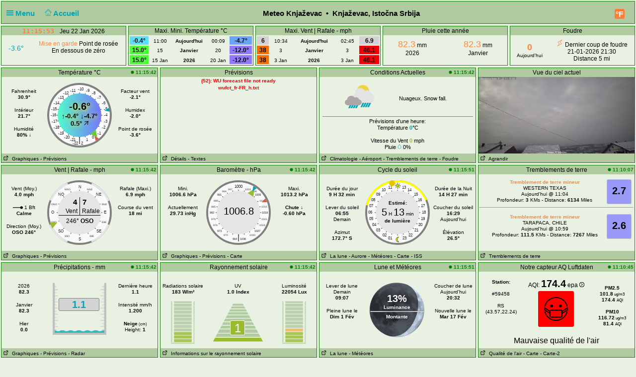

--- FILE ---
content_type: text/html; charset=UTF-8
request_url: http://vreme.in.rs/knjazevac/pwsWD/index.php?units=uk&lang=fr-fr&theme=user
body_size: 95506
content:
<!DOCTYPE html>
<html  lang="fr"  class="user" >
<head>
<title>Knjaževac, Istočna Srbija Home Weather Station (wd version)</title>
<meta content="Personal Home weather station with the weather conditions for Knjaževac, Istočna Srbija" name="description">
<!-- Facebook Meta Tags -->
<meta property="og:url" content="">
<meta property="og:type" content="website">
<meta property="og:title" content="PWS_Dashboard at Knjaževac, Istočna Srbija">
<meta property="og:description" content="Personal Weather Station with the weather conditions for Knjaževac, Istočna Srbija">
<!-- Twitter Meta Tags -->
<meta property="twitter:card" content="summary">
<meta property="twitter:url" content="">
<meta property="twitter:title" content="">
<meta property="twitter:description" content="Weather conditions for Knjaževac, Istočna Srbija">
<meta content="INDEX,FOLLOW" name="robots">
<meta name="mobile-web-app-capable" content="yes">
<meta name="apple-mobile-web-app-capable" content="yes">
<meta name=apple-mobile-web-app-title content="Personal Weather Station">
<meta name="viewport" content="width=device-width, height=device-height, initial-scale=1, viewport-fit=cover">
<meta name="theme-color" content="#ffffff">
<link rel="manifest" href="css/manifest.json">
<link rel="icon" href="img/icon.png" type="image/x-icon" />
<link href="css/featherlight.css" type="text/css" rel="stylesheet" />
<script src="https://ajax.googleapis.com/ajax/libs/jquery/3.5.1/jquery.min.js"></script>
<script src="js/featherlight.js"></script>
<style>
.featherlight .featherlight-inner {background:url(./img/loading.gif) top center no-repeat;  }        
.featherlight-content    { background: transparent; max-width: 850px; width: 100%;} 
.featherlight-content .featherlight-close-icon { top: 0px; left: 0px; width: 60px; height: 20px; background: transparent;}
.featherlight-content iframe {width: 100%; height: 100%;} 
@keyframes fadeOut {  0% {opacity: 2;} 50% {opacity: 1;}100% {opacity: 0;}} 

*, html       { box-sizing: border-box;       
                text-align: center; 
                font-family: arial,sans-serif;}
body          { margin: 0 auto; 
                padding: 0;    
                font-size: 14px;  
                line-height: 1.2;}                               
small         { line-height: 12px;}
sup           { vertical-align: 20%;
                font-size: smaller;}
a             { text-decoration: none;}
div           { display: block;}
h1            { font-size: 15px;}
img           { vertical-align: middle;}
.PWS_weather_container 
              { display: flex; 
                justify-content: center; flex-wrap: wrap; flex-direction: row; align-items: flex-start;
                overflow: hidden; 
                margin: 0 auto;}
.PWS_weather_item 
              { position: relative; 
                width: 316px; min-width: 316px; float: left;
                height: 192px; 
                margin: 2px;
                border: 1px solid #000;  
                font-size: 12px;  }
.PWS_weather_item_s 
              { position: relative; 
                min-width: 200px; float: left;
                height: 80px; 
                margin: 2px;
                border: 1px solid #000;  
                font-size: 12px; }
.PWS_module_title 
              { width:100%;  
                height: 18px; 
                border: none;}
.PWS_module_content 
              { font-size: 10px; 
                vertical-align: middle;}             
.PWS_ol_time  { margin-top: -14px; 
                margin-right: 2px; 
                font-size: 10px;
                line-height: 10px; 
                float: right;} 
.PWS_left    { float: left;  width: 86px;  margin-left:  2px;  border: none;}
.PWS_right   { float: right; width: 86px;  margin-right: 2px;  border: none; }
.PWS_middle  { float: left;  width: 136px; margin: 0 auto;      border: none; }
.PWS_2_heigh { height: 80px; vertical-align: middle;}
.PWS_3_heigh { height: 53px; vertical-align: middle;}
.PWS_4_heigh { height: 40px; vertical-align: middle;}
.PWS_div_left{ height: 28px; margin: 0 auto; margin-top: 10px; font-size: 10px; 
                border-radius: 3px; border: 1px solid silver; 
                border-right: 3px solid silver;  padding: 1px; border: none;}    
.PWS_div_right{ height: 28px; margin: 0 auto; margin-top: 10px; font-size: 10px; 
                border-radius: 3px; border: 1px solid silver; 
                border-left: 3px solid silver;  padding: 1px; border: none;}        
.orange      { color: #ff8841;}
.green       { color: #9aba2f;}
.blue        { color: #01a4b4;}
.yellow      { color: #ecb454;}
.red         { color: #f37867;}
.purple      { color: #916392;}
.maroon      { color: rgb(208, 80, 65);}
.grey        { color: #aaaaaa;}
.large       { font-size: 20px;}
.narrow      { width: 100px;}      
.PWS_bucket {   
        height:105px; width:108px;
        border:         4px solid  silver;
        border-top:     1px dotted rgb(233, 235, 241);
        background:     url("img/rain/marker.png");
        background-size:cover;
        margin: 0px auto;}
.PWS_bucket .water {
        background:     url("img/rain/water.png");
        border: 0px;}
.PWS_bucket .clouds {
        background:     rgba(159, 163, 166, 0.4);
        border:         0px;
        border-top:     1px dotted rgb(255, 124, 57);}
.PWS_bucket .empty {
        background-color: transparent;
        border: 0px;}
.PWS_border             {  border: 1px solid silver; }
.PWS_notify 
    {   width:  250px;
        right:  10px;
        top:    120px;
        z-index: 9999;
        position: fixed;
        font-family: Arial, Helvetica, sans-serif;
        animation-fill-mode: both;
        animation-name: fadeOut;       }
.PWS_notify_box 
    {   position: relative;
        min-height: 80px;
        margin-bottom: 8px;
        font-size: 15px;
        background: rgb(97, 106, 114)}
.PWS_notify_box .PWS_notify_header
    {   position: relative;
        height: 26px;
        color: #aaa;
        background-color: rgb(61, 64, 66);} 
.PWS_notify_box .content
    {   padding: 8px;
        background: rgba(97, 106, 114, 1);
        color: #fff;
        text-align: center;}
.PWS_notify_box .PWS_notify_left
    {   float: left;
        text-align: left;
        padding: 3px;}
.PWS_notify_box .PWS_notify_right
    {   float: right;
        text-align: right;
        padding: 3px;}
@media screen and (max-width: 639px) {
        .PWS_weather_item, .PWS_weather_item_s {margin: 2px auto 0; float: none; width: 99%;}   /* # 2023-08-01 */
        .PWS_middle {display: inline-block; float: none; }                                      /* # 2023-08-01 */
        .invisible {display: none;}
        .cposition4 {display: none;}
        .cposition3 {display: none;}
        .cposition2 {display: none;}
        .featherlight-content {height: 250px;}
}
@media screen and (min-width: 640px){
        .PWS_weather_container {width: 640px;}
        .cposition4 {display: none;}
        .cposition3 {display: none;}
        .PWS_weather_item_s {width: 209px;}
        .featherlight-content {height: 350px;}
}
@media screen and (min-width: 850px){
        .featherlight-content {height: 550px;}
}
@media screen and (min-width: 960px)  {
        .PWS_weather_container {width: 960px;}
        .cposition4 {display: block;}
        .cposition3 {display: none;}
        .PWS_weather_item_s {width: 236px;}
        .featherlight-content {height: 550px;}
        .left_table td {text-align: left;}
}
@media screen and (min-width: 1280px) {
        .PWS_weather_container {width: 1280px;}
        .cposition4 {display: block;}
        .cposition3 {display: block;}
        .PWS_weather_item_s {width: 252px;}
}
#sidebarMenu {   
    position: absolute;
    left: 0;
    width: 240px;
    top: 2px;
    float: left;
    z-index: 30}
.sidebarMenuInner {
    margin: 0;
    padding: 0;
    width: 240px;
    float: left;}
.sidebarMenuInner li {
    list-style: none;
    padding: 5px 5px 5px 10px;
    cursor: pointer;
    border-bottom: 0;
    float: left;
    width: 240px;
    font-size: 12px;
    font-weight: 400}
.sidebarMenuInner .separator {
    cursor: default;
    margin: 5px 0px;
    font-weight: bold;}
.sidebarMenuInner li a {
    cursor: pointer;
    text-decoration: none;
    float: left;
    font-size: 12px;}
.sidebarMenuInner li a:hover {
    color: #f5650a;}
</style>
<style>
html          { color: #000; 
                background-color: rgb(233,241,226); 
                height: 100%; }
a             { color: #000; }
h1            { background-color: #b0cba0; }
.PWS_weather_item , .PWS_weather_item_s
              { border-color: #108400;
                background-color: rgba(233,241,226, 0.4); }
.PWS_module_title 
              { background-color: #b0cba0; }
.sidebarMenuInner .separator    { border-top: 1px  #669966 solid; 
                border-bottom: 1px  #669966 solid;  } 
.PWS_bar      { color: #b0cba0;}
.PWS_border   { border-color: #108400;}
.PWS_offline  { color: #f37867;}
.PWS_online   { color: green;}
#sidebarMenu  { background-color: #b0cba0; }
.PWS_round { border-radius: 3px;}
html { }
</style>
</head>
<body style="height: 100%;">
<!-- begin top layout -->

<div class="PWS_weather_container "  style="clear: both;  margin: 0 auto; ">
<div class="PWS_weather_item" style=" width: 100%; height: 46px; margin: 2px; ">
<h1  style="padding: 10px; padding-top: 15px;  margin: 0 auto; width: 100%; height: 44px;" >
<script>
  function altmenuclick() { showmenu(document.getElementById("sidebarMenu")) }
  function showmenu(which){
    if (!document.getElementById)
    return
    if (which.style.display=="block")
    which.style.display="none"
    else
    which.style.display="block"
  }
</script>
<a style="float: left; color: #01a4b4;  height: 20px; z-index: 4; cursor: pointer;" onclick="altmenuclick()">
<svg version="1.1" xmlns="http://www.w3.org/2000/svg" xmlns:xlink="http://www.w3.org/1999/xlink" x="0px" y="0px" width="14px" height="14px" xml:space="preserve">
<g fill="#01a4b4"><path d="M0,3  l0,2 21,0 0,-2z" /><path d="M0,7 l0,2 21,0 0,-2z" /><path d="M0,11 l0,2 21,0 0,-2z" /></g>
</svg>&nbsp;Menu&nbsp;&nbsp;</a>
<a style="float: left; color: #01a4b4; height: 20px; z-index: 4; cursor: pointer;" href="./index.php?theme=user&lang=fr-fr&units=uk">&nbsp;&nbsp;
<svg width=14 height=14 fill=currentcolor stroke=currentcolor  viewBox="0 0 93 97.06" >
<g><path d="M92.56,45.42l-45-45a1.54,1.54,0,0,0-2.12,0l-45,45a1.5,1.5,0,0,0,0,2.12l8.12,8.12a1.54,1.54,0,0,0,2.12,0l2.16-2.16V95.56a1.5,1.5,0,0,0,1.5,1.5H78.66a1.5,1.5,0,0,0,1.5-1.5V53.5l2.16,2.16a1.5,1.5,0,0,0,2.12,0l8.12-8.12A1.5,1.5,0,0,0,92.56,45.42ZM37.66,94.06V70.65H55.34V94.06ZM77.16,50.63V94.06H58.34V69.15a1.5,1.5,0,0,0-1.5-1.5H36.16a1.5,1.5,0,0,0-1.5,1.5V94.06H15.84V50.63s0-.08,0-.11L46.5,19.84,77.17,50.51S77.16,50.59,77.16,50.63Zm6.23,1.86L47.56,16.66a1.54,1.54,0,0,0-2.12,0L9.62,52.48l-6-6L46.5,3.6,89.38,46.48Z"/></g>
</svg>&nbsp;Accueil&nbsp;&nbsp;</a>
<span class="" style="float: right; margin-right: 10px;">
<a class="" href="./index.php?units=us&theme=user&lang=fr-fr">
<span style="display: flex; color: white; border-radius: 3px; box-sizing: content-box;
        width: 18px; height: 18px; padding: 1px; 
        background: #ff7c39; font-weight: 600; font-size: 16px;
        align-items: center; justify-content: center;">&deg;F</span>
</a>
</span>
<b class=" invisible" >Meteo Knjaževac&nbsp; &#8226;&nbsp; Knjaževac, Istočna Srbija</b>
<span id="positionClock" style="float: right; width: 30px; display: block; background: transparent" class="invisible">
&nbsp;
</span>
</h1>
</div>
<!-- end top layout -->

<span id="theTime" style="font-size: 12px; padding: 0px;">
</span>
<script>
var clockID;
var imp = "";
var cmm = " ";
var yourTimeZoneFrom=1;
var d=new Date("2026-01-22T11:15:51+01:00");
var x=new Date();
var weekdays=["Dim ","Lun ","Mar ","Mer ","Jeu ","Ven ","Sam "];
var months=["Jan ","Fév ","Mar ","Avr ","Mai ","Juin ","Jul ","Août ","Sep ","Oct ","Nov ","Déc "];
var tzDifference=yourTimeZoneFrom*60+d.getTimezoneOffset();
var offset=tzDifference*60*1000;
function UpdateClock()
     {  var e   = new Date(new Date().getTime()+offset);
        var hrs = e.getHours();
        var c   = hrs;
        if (c < 10) { c = "0"+c;}
        if (imp != "") 
             {  var ce  = hrs;
                if (ce > 12)  { ce  = ce - 12;}
                if (ce == 0)  { ce  = 12;}
                if (hrs < 12) { imp = "&nbsp;am";}
                if (hrs > 11) { imp = "&nbsp;pm";}
                c = ce;}
        var a   = e.getMinutes();
        if (a < 10) { a = "0"+a;}
        var g   = e.getSeconds();
        if (g < 10) { g = "0"+g;}      
        var f   = cmm+e.getFullYear();
        var h   = months[e.getMonth()];
        var b   = e.getDate();
        var i   = weekdays[e.getDay()];   
        document.getElementById("positionlastmt").innerHTML = 
        "<span  style=' position: relative;  top: 2px; font-family: \"Lucida Sans\", Monaco, monospace; font-weight: bold; font-size: 13px; color: #FF7C39;'>"
        +c+":"+a+":"+g+imp+"&emsp;</span><span style=' position: relative;  top: 2px;  '> "+" "+i+" "+b+" "+h+""+f+"</span>";
        }
function StartClock(){clockID=setInterval(UpdateClock,1000)}
StartClock();
</script>
<div class="PWS_weather_container" style="clear: both; " >
<div class="PWS_weather_item_s cpositionlast" style="height: 80px;  ">
                    <div class="PWS_module_title" id="positionlastmt"><span style="position: relative;  top: 2px;" id="positionlastmt_s"></span></div>
                    <script> var id_blck= "positionlast"; </script>
                    <div id="positionlast">
<br /><img src="./img/loading.gif" alt="loading">
                    </div>
                </div>
<div class="PWS_weather_item_s cposition1" style="height: 80px;  ">
                    <div class="PWS_module_title" id="position1mt"><span style="position: relative;  top: 2px;" id="position1mt_s">Maxi. Mini. Température &deg;C</span></div>
                    <script> var id_blck= "position1"; </script>
                    <div id="position1">
<table style=" width: 100%; height: 60px; font-size: smaller;"><tr>
<td style=" vertical-align:bottom; background-color: #5CE0FA; color: black;"><span style="font-size: 12px; font-weight: 700;">-0.4&deg; </span></td>
<td style=" vertical-align:bottom;">11:00</td>
<td style=" vertical-align:bottom;"><b>Aujourd'hui</b></td><td style=" vertical-align:bottom;">00:09</td>
<td style=" vertical-align:bottom; background-color: #68A4F9; color: black;"><span style="font-size: 12px; font-weight: 700;">-4.7&deg; </span></td>
</tr><tr>
<td style=" vertical-align:bottom; background-color: #4FFC37; color: black;"><span style="font-size: 12px; font-weight: 700;">15.0&deg; </span></td>
<td style=" vertical-align:bottom;">15</td>
<td style=" vertical-align:bottom;"><b>Janvier</b></td><td style=" vertical-align:bottom;">20</td>
<td style=" vertical-align:bottom; background-color: #9179F8; color: black;"><span style="font-size: 12px; font-weight: 700;">-12.0&deg; </span></td>
</tr><tr>
<td style=" vertical-align:bottom; background-color: #4FFC37; color: black;"><span style="font-size: 12px; font-weight: 700;">15.0&deg; </span></td>
<td style=" vertical-align:bottom;">15 Jan </td>
<td style=" vertical-align:bottom;"><b>2026</b></td><td style=" vertical-align:bottom;">20 Jan </td>
<td style=" vertical-align:bottom; background-color: #9179F8; color: black;"><span style="font-size: 12px; font-weight: 700;">-12.0&deg; </span></td>
</tr></table>
                    </div>
                </div>
<div class="PWS_weather_item_s cposition2" style="height: 80px;  ">
                    <div class="PWS_module_title" id="position2mt"><span style="position: relative;  top: 2px;" id="position2mt_s">Maxi. Vent | Rafale  - mph</span></div>
                    <script> var id_blck= "position2"; </script>
                    <div id="position2">
<table style=" width: 100%; height: 60px; font-size: smaller;"><tr>
<td style=" vertical-align:bottom; background-color: lightgrey; color: black;"><span style="font-size: 12px; font-weight: 700;">6</span></td>
<td style=" vertical-align:bottom;">10:34</td>
<td style=" vertical-align:bottom;"><b>Aujourd'hui</b></td><td style=" vertical-align:bottom;">02:45</td>
<td style=" vertical-align:bottom; background-color: lightgrey; color: black;"><span style="font-size: 12px; font-weight: 700;">6.9</span></td>
</tr><tr>
<td style=" vertical-align:bottom; background-color: #F46E07; color: black;"><span style="font-size: 12px; font-weight: 700;">38</span></td>
<td style=" vertical-align:bottom;">3</td>
<td style=" vertical-align:bottom;"><b>Janvier</b></td><td style=" vertical-align:bottom;">3</td>
<td style=" vertical-align:bottom; background-color: #F00008; color: black;"><span style="font-size: 12px; font-weight: 700;">46.1</span></td>
</tr><tr>
<td style=" vertical-align:bottom; background-color: #F46E07; color: black;"><span style="font-size: 12px; font-weight: 700;">38</span></td>
<td style=" vertical-align:bottom;">3 Jan </td>
<td style=" vertical-align:bottom;"><b>2026</b></td><td style=" vertical-align:bottom;">3 Jan </td>
<td style=" vertical-align:bottom; background-color: #F00008; color: black;"><span style="font-size: 12px; font-weight: 700;">46.1</span></td>
</tr></table>
                    </div>
                </div>
<div class="PWS_weather_item_s cposition3" style="height: 80px;  ">
                    <div class="PWS_module_title" id="position3mt"><span style="position: relative;  top: 2px;" id="position3mt_s">Pluie cette année</span></div>
                    <script> var id_blck= "position3"; </script>
                    <div id="position3">
<div style="width: 44%; margin: 4px; padding: 4px; float: left;">
     <span class="orange" style="font-size: 18px;">82.3</span> mm<br />2026
</div>
<div style="width: 44%; margin: 4px; padding: 4px; float: right;">
     <span class="orange" style="font-size: 18px;">82.3</span> mm<br />Janvier
</div>

                    </div>
                </div>
<div class="PWS_weather_item_s cposition4" style="height: 80px;  ">
                    <div class="PWS_module_title" id="position4mt"><span style="position: relative;  top: 2px;" id="position4mt_s">Foudre</span></div>
                    <script> var id_blck= "position4"; </script>
                    <div id="position4">
<div class= "PWS_div_left" style="width: 70px; height: 42px; float: left; margin: 4px; padding: 4px; margin-top: 10px; border-right-width: 1px;">
     <b class="orange" style="font-size: 18px;">0</b>
     <br /><span style="font-size: 10px;">Aujourd'hui</span>
</div> 
<div style="font-size:12px; padding-top: 8px;"><span class="orange"><svg  viewBox='0 0 32 32' width='15' height='15' fill='none' stroke='currentcolor' stroke-linecap='round' stroke-linejoin='round' stroke-width='2'>
    <path d='M18 13 L26 2 8 13 14 19 6 30 24 19 Z' /></svg></span> Dernier coup de foudre<br />21-01-2026 21:30<br />Distance 5 mi</div>

                    </div>
                </div>
</div> <!--end top layout -->
<!-- begin outside/station data section -->
        <div class="PWS_weather_container " >
<!-- first row of three or four -->        
<!-- $cols_extra=1 $rows_extra=0 -->
  <div class="PWS_weather_item"><!-- position11 temp_c_block.php -->
    <div class="PWS_module_title">
        <span style="position: relative;  top: 2px;">Température &deg;C</span>
    </div>
    <div id="position11" style="height: 154px;">
<div class="PWS_ol_time"><b class="PWS_online"> 
<svg viewBox="0 0 32 32" width="7" height="7" fill="currentcolor">
<circle cx="16" cy="16" r="14"></circle>
</svg>
11:15:42 </b></div>
<div class="PWS_module_content"><br />
<!-- left values -->
<div class="PWS_left">
<div class="PWS_div_left" style="border-right-color: #5FD3FA;">Fahrenheit<b><br />30.9&deg;</b></div>
<div class="PWS_div_left" style="border-right-color: #C0FD25;">Intérieur<b><br />21.7&deg;</b></div>
<div class="PWS_div_left" style="border-right-color: #C0FD25;">Humidité<b><br />80% &darr;</b></div>
</div>
<!-- END of left values -->
<!-- middle part  -->
<div class="PWS_middle" style="width: 130px; height: 130px; margin-left:4px; margin-top: 0px; text-align: center;">

<svg width="130" height="130" viewBox="0 0 130 130" xmlns="http://www.w3.org/2000/svg">
  <defs>
    <linearGradient id="grad1" x1="0%" y1="0%" x2="100%" y2="0%">
      <stop offset="0%" style="stop-color:#50FBCD ;stop-opacity:1" />
      <stop offset="100%" style="stop-color:#7775F9 ;stop-opacity:1" />
    </linearGradient>
  </defs>
  <circle id="tempBack"  r="65" cx="65" cy="65" fill="grey"/>
  <circle id="tempDial"  style="fill: rgb(250, 250, 250);" cx="65" cy="65" r="61"/>
  <text x="62" y="15"    style=" fill: rgb(40, 40, 40) ; font-size: 8px;">-10</text>
  
  <text x="46"  y="18"   style=" fill: rgb(40, 40, 40) ; font-size: 8px;">-11</text>
  <text x="78"  y="18"   style=" fill: rgb(40, 40, 40) ; font-size: 8px;">-9</text>
  
  <text x="32"  y="23"   style=" fill: rgb(40, 40, 40) ; font-size: 8px;">-12</text>
  <text x="90"  y="23"   style=" fill: rgb(40, 40, 40) ; font-size: 8px;">-8</text>  

  <text x="22"  y="32"   style=" fill: rgb(40, 40, 40) ; font-size: 8px;">-13</text>
  <text x="101" y="32"   style=" fill: rgb(40, 40, 40) ; font-size: 8px;">-7</text>

  <text x="13"  y="43"   style=" fill: rgb(40, 40, 40) ; font-size: 8px;">-14</text>
  <text x="110" y="43"   style=" fill: rgb(40, 40, 40) ; font-size: 8px;">-6</text>  

  <text x="8"   y="55"   style=" fill: rgb(40, 40, 40) ; font-size: 8px;">-15</text>
  <text x="114" y="55"   style=" fill: rgb(40, 40, 40) ; font-size: 8px;">-5</text>  

  <text x="07"  y="67"   style=" fill: rgb(40, 40, 40) ; font-size: 8px;">-16</text>
  <text x="114" y="67"   style=" fill: rgb(40, 40, 40) ; font-size: 8px;">-4</text> 
   
  <text x="9"   y="80"   style=" fill: rgb(40, 40, 40) ; font-size: 8px;">-17</text>
  <text x="114" y="80"   style=" fill: rgb(40, 40, 40) ; font-size: 8px;">-3</text> 

  <text x="13"  y="92"   style=" fill: rgb(40, 40, 40) ; font-size: 8px;">-18</text>
  <text x="110" y="92"   style=" fill: rgb(40, 40, 40) ; font-size: 8px;">-2</text>

  <text x="22"  y="104"  style=" fill: rgb(40, 40, 40) ; font-size: 8px;">-19</text>
  <text x="101" y="104"  style=" fill: rgb(40, 40, 40) ; font-size: 8px;">-1</text>
 
  <text x="34" y="112"   style=" fill: rgb(40, 40, 40) ; font-size: 8px;">-20</text>
  <text x="90" y="112"   style=" fill: rgb(40, 40, 40) ; font-size: 8px;">0</text>
 
  <text x="46" y="117"   style=" fill: rgb(40, 40, 40) ; font-size: 8px;">-21</text>  
  <text x="78" y="117"   style=" fill: rgb(40, 40, 40) ; font-size: 8px;">1</text>

  <text x="65" y="120"  text-anchor="middle" style=" fill: rgb(40, 40, 40) ; font-size: 16px;">|</text>
  <text x="62" y="124"  text-anchor="end"    style=" fill: rgb(40, 40, 40) ; font-size: 8px;">-22</text>  
  <text x="68" y="124"  text-anchor="start"  style=" fill: rgb(40, 40, 40) ; font-size: 8px;">2</text> 
  
  
  <line style="stroke: rgb(40, 40, 40);" x1="19" y1="65" x2="111" y2="65" transform="rotate(0 65 65)"></line>
  <line style="stroke: rgb(40, 40, 40);" x1="19" y1="65" x2="111" y2="65" transform="rotate(15 65 65)"></line>
  <line style="stroke: rgb(40, 40, 40);" x1="19" y1="65" x2="111" y2="65" transform="rotate(30 65 65)"></line>
  <line style="stroke: rgb(40, 40, 40);" x1="19" y1="65" x2="111" y2="65" transform="rotate(45 65 65)"></line>
  <line style="stroke: rgb(40, 40, 40);" x1="19" y1="65" x2="111" y2="65" transform="rotate(60 65 65)"></line>
  <line style="stroke: rgb(40, 40, 40);" x1="19" y1="65" x2="111" y2="65" transform="rotate(75 65 65)"></line>
  <line style="stroke: rgb(40, 40, 40);" x1="19" y1="65" x2="111" y2="65" transform="rotate(90 65 65)"></line>
  <line style="stroke: rgb(40, 40, 40);" x1="19" y1="65" x2="111" y2="65" transform="rotate(105 65 65)"></line>
  <line style="stroke: rgb(40, 40, 40);" x1="19" y1="65" x2="111" y2="65" transform="rotate(120 65 65)"></line>
  <line style="stroke: rgb(40, 40, 40);" x1="19" y1="65" x2="111" y2="65" transform="rotate(135 65 65)"></line>
  <line style="stroke: rgb(40, 40, 40);" x1="19" y1="65" x2="111" y2="65" transform="rotate(150 65 65)"></line>
  <line style="stroke: rgb(40, 40, 40);" x1="19" y1="65" x2="111" y2="65" transform="rotate(165 65 65)"></line>
  <circle id="tempWhite" style="stroke-width: 0;"  fill="url(#grad1)" cx="65" cy="65" r="44"></circle>
  <polygon id="tempCrnt" points="108 72 122 65 108 58"  style="fill: #66cc33;" transform="rotate(51 65 65)"></polygon>
  <polygon id="tempHgh" points="116 65 126 61 126 69"  style="fill: #d65b4a;" transform="rotate(54 65 65)"></polygon>
  <polygon id="tempLow" points="116 65 126 61 126 69"  style="fill: #01a4b4;" transform="rotate(-10.5 65 65)"></polygon>
</svg>    <div style= "margin: 0 auto; position: absolute; top: 65px; width: 130px;">
        <div style=" margin: 0 auto; color: black; text-shadow: 2px 2px 10px yellow; font-size: 13px; ">
        <b style="font-size: 20px;">-0.6&deg;</b>
        <br />&uarr;<b>-0.4&deg;</b>  &darr;<b>-4.7&deg;</b><br /><b>0.5&deg;</b> 
<svg viewBox="0 0 10 10" width="10px" height="10px" xmlns="http://www.w3.org/2000/svg" >
  <g transform="matrix(0.707107, -0.707107, 0.707107, 0.707107, -3.14214, 5.581865)">
    <line style="stroke: rgb(0, 0, 0); stroke-linecap: round; stroke-width: 1px;" x1="1" y1="5" x2="11" y2="5"/>
    <line style="stroke: rgb(0, 0, 0); stroke-linecap: round; stroke-width: 1px;" x1="6" y1="1" x2="11" y2="5"/>
    <line style="stroke: rgb(0, 0, 0); stroke-linecap: round; stroke-width: 1px;" x1="6" y1="9" x2="11" y2="5"/>
  </g>
</svg>
        </div>
    </div>
</div>
<!-- END of middle part  -->
<!-- right values -->
<div class="PWS_right">
<div class="PWS_div_right" style="border-left-color: #61C7FA;">Facteur vent <b><br />-2.1&deg;</b></div>
<div class="PWS_div_right" style="border-left-color: #61C7FA;">Humidex<b><br />-2.0&deg;</b></div>
<div class="PWS_div_right" style="border-left-color: #66AFF9;">Point de rosée<b><br />-3.6&deg;</b></div>
<!-- END of right values -->
</div>
</div>
    </div>
    <div class="PWS_module_title" style="text-align: left; font-size: 10px; padding-top: 4px;">
<span><a href="PWS_graph_xx.php?type=temp&amp;script=temp_c_block.php&theme=user&lang=fr-fr&units=uk" data-featherlight="iframe" >&nbsp;<svg viewBox="0 0 32 32" width="12" height="10" fill="none" stroke="currentcolor" stroke-linecap="round" stroke-linejoin="round" stroke-width="10%">
        <path d="M14 9 L3 9 3 29 23 29 23 18 M18 4 L28 4 28 14 M28 4 L14 18"></path>
        </svg>
&nbsp;Graphiques</a></span>
<span><a href="fct_windy_popup.php?script=temp_c_block.php&theme=user&lang=fr-fr&units=uk" data-featherlight="iframe" > - Prévisions</a></span>
    </div> 
<br></div>
  <div class="PWS_weather_item"><!-- position12 fct_block.php -->
    <div class="PWS_module_title">
        <span style="position: relative;  top: 2px;">Prévisions</span>
    </div>
    <div id="position12" style="height: 154px;">
<b style="color: red;"><small>(52): WU forecast file not ready<br />wufct_fr-FR_h.txt</small></b>    </div>
    <div class="PWS_module_title" style="text-align: left; font-size: 10px; padding-top: 4px;">
<span><a href="fct_wu_popup_daily.php?script=fct_block.php&theme=user&lang=fr-fr&units=uk" data-featherlight="iframe" >&nbsp;<svg viewBox="0 0 32 32" width="12" height="10" fill="none" stroke="currentcolor" stroke-linecap="round" stroke-linejoin="round" stroke-width="10%">
        <path d="M14 9 L3 9 3 29 23 29 23 18 M18 4 L28 4 28 14 M28 4 L14 18"></path>
        </svg>
&nbsp;Détails</a></span>
<span><a href="fct_wu_popup_text.php?script=fct_block.php&theme=user&lang=fr-fr&units=uk" data-featherlight="iframe" > - Textes</a></span>
    </div> 
<br></div>
  <div class="PWS_weather_item"><!-- position13 sky_block.php -->
    <div class="PWS_module_title">
        <span style="position: relative;  top: 2px;">Conditions Actuelles</span>
    </div>
    <div id="position13" style="height: 154px;">
<div class="PWS_ol_time">
<b class="PWS_online"> 
<svg viewBox="0 0 32 32" width="7" height="7" fill="currentcolor">
<circle cx="16" cy="16" r="14"></circle>
</svg>
11:15:42 </b></div>
<table style="font-size: 11px; width: 98%; padding-top: 8px; margin: 0 auto; text-align: center; height: 154px;">
<tr>
<td><img style="vertical-align: bottom; width : 60px;" rel="prefetch" src="./pws_icons/mc_rain.svg" alt="rain">
</td>
<td style="width: 50%; text-align: left;">Nuageux. Snow fall. <br /></td>
</tr>
<tr>
<td colspan="2" style="border-top: 1px grey solid; "><span style="padding: 4px;">Prévisions d'une heure:</span><br />
 Température <b style="color: #01A4B4;">0</b>&deg;C
<br /><b style="color: #9aba2f;"> </b>
<br /><span>Vitesse du Vent </span> 
<b style="color: #9aba2f;">0</b> mph
<br />Pluie 
<svg viewBox="0 0 400 500" width="8px" fill="#01a4b5" stroke="#01a4b5" stroke-width="3%" xmlns="http://www.w3.org/2000/svg">
  <g transform="matrix(0.920767, 0, 0, 0.856022, -36.138042, 33.74263)" style="">
    <g>
      <path d="M348.242,124.971C306.633,58.176,264.434,4.423,264.013,3.889C262.08,1.433,259.125,0,256,0 c-3.126,0-6.079,1.433-8.013,3.889c-0.422,0.535-42.621,54.287-84.229,121.083c-56.485,90.679-85.127,161.219-85.127,209.66 C78.632,432.433,158.199,512,256,512c97.802,0,177.368-79.567,177.368-177.369C433.368,286.19,404.728,215.65,348.242,124.971z M256,491.602c-86.554,0-156.97-70.416-156.97-156.97c0-93.472,123.907-263.861,156.971-307.658 C289.065,70.762,412.97,241.122,412.97,334.632C412.97,421.185,342.554,491.602,256,491.602z"/>
    </g>
  </g>
  <g transform="matrix(1, 0, 0, 1, -198.610708, -193.744378)">
    <g>
      <path d="M275.451,86.98c-1.961-2.815-3.884-5.555-5.758-8.21c-3.249-4.601-9.612-5.698-14.215-2.45 c-4.601,3.249-5.698,9.613-2.45,14.215c1.852,2.623,3.75,5.328,5.688,8.108c1.982,2.846,5.154,4.369,8.377,4.369 c2.012,0,4.046-0.595,5.822-1.833C277.536,97.959,278.672,91.602,275.451,86.98z"/>
    </g>
  </g>
</svg>
 0%
</td>
</tr>
</table>    </div>
    <div class="PWS_module_title" style="text-align: left; font-size: 10px; padding-top: 4px;">
<span><a href="history_popup.php?script=sky_block.php&theme=user&lang=fr-fr&units=uk" data-featherlight="iframe" >&nbsp;<svg viewBox="0 0 32 32" width="12" height="10" fill="none" stroke="currentcolor" stroke-linecap="round" stroke-linejoin="round" stroke-width="10%">
        <path d="M14 9 L3 9 3 29 23 29 23 18 M18 4 L28 4 28 14 M28 4 L14 18"></path>
        </svg>
&nbsp;Climatologie</a></span>
<span><a href="metar_popup.php?script=sky_block.php&theme=user&lang=fr-fr&units=uk" data-featherlight="iframe" > - Aéroport</a></span>
<span><a href="earthquake_c_popup.php?script=sky_block.php&theme=user&lang=fr-fr&units=uk" data-featherlight="iframe" > - Tremblements de terre</a></span>
<span><a href="image_popup.php?nr=bo&amp;script=sky_block.php&theme=user&lang=fr-fr&units=uk" data-featherlight="iframe" > - Foudre</a></span>
    </div> 
<br></div>
  <div class="PWS_weather_item"><!-- position14 webcam_c_block.php -->
    <div class="PWS_module_title">
        <span style="position: relative;  top: 2px;">Vue du ciel actuel</span>
    </div>
    <div id="position14" style="height: 154px;">
<a href="image_popup.php?nr=wcam1" data-featherlight="iframe" title="WEATHERSTATION WEBCAM">
<img src="https://vreme.in.rs/knjazevac/jpgwebcam.jpg?_1769076951" alt="weathercam" style=" width: 100%;  height:100%; ;" />
</a>
    </div>
    <div class="PWS_module_title" style="text-align: left; font-size: 10px; padding-top: 4px;">
<span><a href="image_popup.php?nr=wcam1&amp;script=webcam_c_block.php&theme=user&lang=fr-fr&units=uk" data-featherlight="iframe" >&nbsp;<svg viewBox="0 0 32 32" width="12" height="10" fill="none" stroke="currentcolor" stroke-linecap="round" stroke-linejoin="round" stroke-width="10%">
        <path d="M14 9 L3 9 3 29 23 29 23 18 M18 4 L28 4 28 14 M28 4 L14 18"></path>
        </svg>
&nbsp;Agrandir</a></span>
    </div> 
<br></div>
  <div class="PWS_weather_item"><!-- position21 wind_c_block.php -->
    <div class="PWS_module_title">
        <span style="position: relative;  top: 2px;">Vent | Rafale  - mph</span>
    </div>
    <div id="position21" style="height: 154px;">
<div class="PWS_ol_time"><b class="PWS_online"> 
<svg viewBox="0 0 32 32" width="7" height="7" fill="currentcolor">
<circle cx="16" cy="16" r="14"></circle>
</svg>
11:15:42 </b></div>
<div class="PWS_module_content"><br />
<!-- left values -->
<div class="PWS_left">
<!-- average speed -->
<div class="PWS_div_left" style="border-right-width: 1px;">Vent (Moy.)<br /><b >4.0 mph</b></div>
<!-- beaufort   -->
<div class="PWS_div_left" style="border-right-width: 1px;"><svg id="bft01" width="20px" height="9px" viewBox="0 0 96 40" version="1.1" xmlns="http://www.w3.org/2000/svg">
  <path fill="currentcolor" stroke="currentcolor" stroke-width="0.09375" opacity="1.00" d="M 73.92 17.875 C 77.12 14.085 82.8 13.435 87.34 14.795 C 91.48 15.995 93.99 19.835 96 23.375 L 96 30.565 C 94 34.125 91.49 37.975 87.34 39.175 C 82.8 40.535 77.13 39.885 73.92 36.095 C 72.32 34.265 71.03 32.175 69.69 30.145 C 46.47 29.745 23.23 30.105 0 29.985 L 0 23.985 C 23.23 23.865 46.47 24.225 69.69 23.825 C 71.03 21.795 72.31 19.715 73.92 17.875 Z"/>
</svg> 1 Bft<br /><b>Calme</b></div>
<!-- wind direction average   -->
<div class="PWS_div_left" style="border-right-width: 1px;">Direction (Moy.)<br /><b>OSO 246&deg;</b></div>
</div>
<!-- END of left values -->
<!-- middle part  -->
<div class="PWS_middle" style="width: 130px; height: 130px; margin-left:4px; margin-top: 0px; text-align: center; ">
  <div style=" height: 130px; margin: 0 auto; ">

<svg width="130" height="130" viewBox="0 0 130 130" xmlns="http://www.w3.org/2000/svg" >
  <defs></defs>  
  <circle id="windBack"  r="63" cx="65" cy="65" style=" fill:none;  stroke-width: 4px; stroke: grey; " />
  <circle id="windRing"  r="63" cx="65" cy="65" stroke-width="4" stroke-dasharray="49.480084294039" 
       style="fill: none; stroke: rgb(229, 229, 229); " transform="rotate(22.5 65 65) "/>
  <circle id="windDial"  style="fill: rgb(250, 250, 250);" cx="65" cy="65" r="61"/>
  <text x="63"  y="16"   style="fill: rgb(40, 40, 40) ; font-size: 8px;">N</text>
  <text x="35"  y="20"   style="fill: rgb(40, 40, 40) ; font-size: 5px;">NNO</text>
  <text x="80"  y="20"   style="fill: rgb(40, 40, 40) ; font-size: 5px;">NNE</text>
  <text x="22"  y="31"   style="fill: rgb(40, 40, 40) ; font-size: 8px;">NO</text>
  <text x="98"  y="31"   style="fill: rgb(40, 40, 40) ; font-size: 8px;">NE</text>
  <text x="08"  y="50"   style="fill: rgb(40, 40, 40) ; font-size: 5px;">ONO</text>
  <text x="110" y="50"   style="fill: rgb(40, 40, 40) ; font-size: 5px;">ENE</text>  
  <text x="08"  y="67"   style="fill: rgb(40, 40, 40) ; font-size: 8px;">O</text>
  <text x="114" y="67"   style="fill: rgb(40, 40, 40) ; font-size: 8px;">E</text>  
  <text x="08"  y="86"   style="fill: rgb(40, 40, 40) ; font-size: 5px;">OSO</text>
  <text x="110" y="86"   style="fill: rgb(40, 40, 40) ; font-size: 5px;">ESE</text>
  <text x="22" y="105"   style="fill: rgb(40, 40, 40) ; font-size: 8px;">SO</text>
  <text x="99" y="105"   style="fill: rgb(40, 40, 40) ; font-size: 8px;">SE</text>
  <text x="35" y="114"   style="fill: rgb(40, 40, 40) ; font-size: 5px;">SSO</text>
  <text x="85" y="114"   style="fill: rgb(40, 40, 40) ; font-size: 5px;">SSE</text>
  <text x="63" y="121"   style="fill: rgb(40, 40, 40) ; font-size: 8px;">S</text>  <line style="stroke: rgb(40, 40, 40);" x1="19" y1="65" x2="111" y2="65" transform="rotate(0 65 65)"></line>
  <line style="stroke: rgb(40, 40, 40);" x1="19" y1="65" x2="111" y2="65" transform="rotate(22.5 65 65)"></line>
  <line style="stroke: rgb(40, 40, 40);" x1="19" y1="65" x2="111" y2="65" transform="rotate(45 65 65)"></line>
  <line style="stroke: rgb(40, 40, 40);" x1="19" y1="65" x2="111" y2="65" transform="rotate(67.5 65 65)"></line>
  <line style="stroke: rgb(40, 40, 40);" x1="19" y1="65" x2="111" y2="65" transform="rotate(90 65 65)"></line>
  <line style="stroke: rgb(40, 40, 40);" x1="19" y1="65" x2="111" y2="65" transform="rotate(112.5 65 65)"></line>
  <line style="stroke: rgb(40, 40, 40);" x1="19" y1="65" x2="111" y2="65" transform="rotate(135 65 65)"></line>
  <line style="stroke: rgb(40, 40, 40);" x1="19" y1="65" x2="111" y2="65" transform="rotate(157.5 65 65)"></line>
  <circle id="windWhite" style="stroke-width: 0;  fill: rgb(229, 229, 229);" cx="65" cy="65" r="44"></circle>
  <polygon id="windCrnt" points="114 65 128 58 128 72"   style="fill: #9aba2f;"  transform="rotate(156 65 65)"></polygon>
</svg>
  </div>
          <div class="narrow" style="text-align: center; position: absolute; top: 0px; margin-top: 64px;width: 130px; color: black;"><table style="border-collapse: collapse; font-size: 12px; margin: 0 auto;  color: black;">
<tr>
<td style="font-size: 15px; text-align: right; border-right: 1px solid  black;"><b>4</b>&nbsp;</td>
<td style="font-size: 15px; text-align: left;  width: 50%; ">&nbsp;<b>7</b></td>
</tr>
<tr>
<td style="text-align: right; border-right: 1px solid   black;">Vent&nbsp;</td>
<td style="text-align: left;">&nbsp;Rafale </td>
</tr>
<tr>
<td colspan="2" style="height: 24px; text-align: center; border-top: 1px solid   black;">246&deg;  <b>OSO</b></td>
</tr>
</table>
</div>
</div>
<!-- END of middle part  -->
<!-- right values -->
<div class="PWS_right">
<!-- max speed  -->
<div class="PWS_div_right" style="border-left-width: 1px;">Rafale  (Maxi.)<br /><b>6.9 mph</b></div>
<!-- max speed  -->
<div class="PWS_div_right" style="border-left-width: 1px;">Course du vent<br /><b>18  mi</b></div>
</div><!-- END of right values -->
</div>
    </div>
    <div class="PWS_module_title" style="text-align: left; font-size: 10px; padding-top: 4px;">
<span><a href="PWS_graph_xx.php?type=wind&amp;script=wind_c_block.php&theme=user&lang=fr-fr&units=uk" data-featherlight="iframe" >&nbsp;<svg viewBox="0 0 32 32" width="12" height="10" fill="none" stroke="currentcolor" stroke-linecap="round" stroke-linejoin="round" stroke-width="10%">
        <path d="M14 9 L3 9 3 29 23 29 23 18 M18 4 L28 4 28 14 M28 4 L14 18"></path>
        </svg>
&nbsp;Graphiques</a></span>
<span><a href="fct_windy_popup.php?script=wind_c_block.php&theme=user&lang=fr-fr&units=uk" data-featherlight="iframe" > - Prévisions</a></span>
    </div> 
<br></div>
  <div class="PWS_weather_item"><!-- position22 baro_c_block.php -->
    <div class="PWS_module_title">
        <span style="position: relative;  top: 2px;">Baromètre - hPa</span>
    </div>
    <div id="position22" style="height: 154px;">
<div class="PWS_ol_time"><b class="PWS_online"> 
<svg viewBox="0 0 32 32" width="7" height="7" fill="currentcolor">
<circle cx="16" cy="16" r="14"></circle>
</svg>
11:15:42 </b></div>
<div class="PWS_module_content"><br />
<!-- left values -->
<div class="PWS_left">
<!-- lowest value -->
<div class="PWS_div_left" style="border-right-color: #01a4b4;">Mini.<br /><b >1006.6&nbsp;hPa</b></div>
<!-- other unit block -->
<div class="PWS_div_left" style="border-right-color: #9aba2f;">Actuellement<br /><b >29.73&nbsp;inHg</b></div>
</div>
<!-- END of left values -->
<!-- middle part  -->
<div class="PWS_middle" style="width: 130px; height: 130px; margin-left:4px; margin-top: 0px; text-align: center; ">
        <div style=" height: 130px; margin: 0 auto; ">

<svg width="130" height="130" viewBox="0 0 130 130" xmlns="http://www.w3.org/2000/svg">
  <circle id="baroBack"  r="63" cx="65" cy="65" style=" fill:none;  stroke-width: 4px; stroke: grey; " />
  <circle id="baroDial"  style="fill: rgb(250, 250, 250);" cx="65" cy="65" r="61"/>
  <text x="57" y="15"    style=" fill: rgb(40, 40, 40) ; font-size: 8px;">1000</text>
  <text x="44"  y="20"   style=" fill: rgb(40, 40, 40) ; font-size: 5px;">997</text>
  <text x="78"  y="20"   style=" fill: rgb(40, 40, 40) ; font-size: 5px;">1003</text>
  <text x="32"  y="24"   style=" fill: rgb(40, 40, 40) ; font-size: 5px;">994</text>
  <text x="90"  y="24"   style=" fill: rgb(40, 40, 40) ; font-size: 5px;">1006</text>  
  <text x="22"  y="31"   style=" fill: rgb(40, 40, 40) ; font-size: 6px;">991</text>
  <text x="98"  y="31"   style=" fill: rgb(40, 40, 40) ; font-size: 6px;">1009</text>
  <text x="15"  y="43"   style=" fill: rgb(40, 40, 40) ; font-size: 5px;">988</text>
  <text x="107" y="43"   style=" fill: rgb(40, 40, 40) ; font-size: 5px;">1012</text>  
  <text x="10"  y="55"   style=" fill: rgb(40, 40, 40) ; font-size: 5px;">985</text>
  <text x="111" y="55"   style=" fill: rgb(40, 40, 40) ; font-size: 5px;">1015</text>  
  <text x="07"  y="67"   style=" fill: rgb(40, 40, 40) ; font-size: 6px;">982</text>
  <text x="112" y="67"   style=" fill: rgb(40, 40, 40) ; font-size: 6px;">1018</text>  
  <text x="10"  y="80"   style=" fill: rgb(40, 40, 40) ; font-size: 5px;">979</text>
  <text x="111" y="80"   style=" fill: rgb(40, 40, 40) ; font-size: 5px;">1021</text> 
  <text x="14"  y="92"   style=" fill: rgb(40, 40, 40) ; font-size: 5px;">976</text>
  <text x="107" y="92"   style=" fill: rgb(40, 40, 40) ; font-size: 5px;">1024</text>
  <text x="22" y="104"   style=" fill: rgb(40, 40, 40) ; font-size: 6px;">973</text>
  <text x="97" y="104"   style=" fill: rgb(40, 40, 40) ; font-size: 6px;">1027</text>
  <text x="35" y="112"   style=" fill: rgb(40, 40, 40) ; font-size: 5px;">970</text>
  <text x="87" y="112"   style=" fill: rgb(40, 40, 40) ; font-size: 5px;">1030</text>
  <text x="65" y="120"  text-anchor="middle" style=" fill: rgb(40, 40, 40) ; font-size: 16px;">|</text>
  <text x="62" y="120"  text-anchor="end"    style=" fill: rgb(40, 40, 40) ; font-size: 6px;">964</text>  
  <text x="68" y="120"  text-anchor="start"  style=" fill: rgb(40, 40, 40) ; font-size: 6px;">1036</text>   <line style="stroke: rgb(40, 40, 40);" x1="19" y1="65" x2="111" y2="65" transform="rotate(0 65 65)"></line>
  <line style="stroke: rgb(40, 40, 40);" x1="19" y1="65" x2="111" y2="65" transform="rotate(15 65 65)"></line>
  <line style="stroke: rgb(40, 40, 40);" x1="19" y1="65" x2="111" y2="65" transform="rotate(30 65 65)"></line>
  <line style="stroke: rgb(40, 40, 40);" x1="19" y1="65" x2="111" y2="65" transform="rotate(45 65 65)"></line>
  <line style="stroke: rgb(40, 40, 40);" x1="19" y1="65" x2="111" y2="65" transform="rotate(60 65 65)"></line>
  <line style="stroke: rgb(40, 40, 40);" x1="19" y1="65" x2="111" y2="65" transform="rotate(75 65 65)"></line>
  <line style="stroke: rgb(40, 40, 40);" x1="19" y1="65" x2="111" y2="65" transform="rotate(90 65 65)"></line>
  <line style="stroke: rgb(40, 40, 40);" x1="19" y1="65" x2="111" y2="65" transform="rotate(105 65 65)"></line>
  <line style="stroke: rgb(40, 40, 40);" x1="19" y1="65" x2="111" y2="65" transform="rotate(120 65 65)"></line>
  <line style="stroke: rgb(40, 40, 40);" x1="19" y1="65" x2="111" y2="65" transform="rotate(135 65 65)"></line>
  <line style="stroke: rgb(40, 40, 40);" x1="19" y1="65" x2="111" y2="65" transform="rotate(150 65 65)"></line>
  <line style="stroke: rgb(40, 40, 40);" x1="19" y1="65" x2="111" y2="65" transform="rotate(165 65 65)"></line>
  <circle id="baroWhite" style="stroke-width: 0;  fill: rgb(229, 229, 229);" cx="65" cy="65" r="44"></circle>
  <polygon id="baroCrnt" points="108 72 122 65 108 58"  style="fill: #9aba2f;" transform="rotate(-56 65 65)"></polygon>
  <polygon id="baroHgh" points="116 65 126 61 126 69"  style="fill: #d65b4a;" transform="rotate(-24 65 65)"></polygon>
  <polygon id="baroLow" points="116 65 126 61 126 69"  style="fill: #01a4b4;" transform="rotate(-57 65 65)"></polygon>
</svg>
        </div>
        <div class="narrow" style="position: absolute; top: 50px; margin: 30px 15px; color: black;">
          <span class="large" >1006.8</span>
        </div> 
</div>
<!-- END of middle part  -->
<!-- right values -->
<div class="PWS_right">
<!-- highest value -->
<div class="PWS_div_right" style="border-left-color: #d65b4a;"><!-- max value -->Maxi.<br /><b >1013.2&nbsp;hPa</b></div>
<div class="PWS_div_right" style="border-left-color: #01a4b4;"><!-- trend --><b>Chute &darr;<br />-0.60 hPa</b></div>
</div><!-- END of right values -->
</div>
    </div>
    <div class="PWS_module_title" style="text-align: left; font-size: 10px; padding-top: 4px;">
<span><a href="PWS_graph_xx.php?type=baro&amp;script=baro_c_block.php&theme=user&lang=fr-fr&units=uk" data-featherlight="iframe" >&nbsp;<svg viewBox="0 0 32 32" width="12" height="10" fill="none" stroke="currentcolor" stroke-linecap="round" stroke-linejoin="round" stroke-width="10%">
        <path d="M14 9 L3 9 3 29 23 29 23 18 M18 4 L28 4 28 14 M28 4 L14 18"></path>
        </svg>
&nbsp;Graphiques</a></span>
<span><a href="fct_windy_popup.php?script=baro_c_block.php&theme=user&lang=fr-fr&units=uk" data-featherlight="iframe" > - Prévisions</a></span>
<span><a href="image_popup.php?nr=baro_ao&amp;script=baro_c_block.php&theme=user&lang=fr-fr&units=uk" data-featherlight="iframe" > - Carte</a></span>
    </div> 
<br></div>
  <div class="PWS_weather_item"><!-- position23 sun_c_block.php -->
    <div class="PWS_module_title">
        <span style="position: relative;  top: 2px;">Cycle du soleil</span>
    </div>
    <div id="position23" style="height: 154px;">
<div class="PWS_ol_time"><b class="PWS_online"> 
<svg viewBox="0 0 32 32" width="7" height="7" fill="currentcolor">
<circle cx="16" cy="16" r="14"></circle>
</svg>
11:15:51 </b></div>
<div class="PWS_module_content"><br />
<!-- left values -->
<div class="PWS_left">
<div class="PWS_div_left" style="border-right-color: #e8c400;">Durée du jour<br /><b >9  H 32  min </b></div>
<div class="PWS_div_left" style="border-right-color: #e8c400; height: 40px;">Lever du soleil<br /><b >06:55</b><br />Demain</div>
<div class="PWS_div_left" style="border-right-width: 1px;">Azimut<br /><b>172.7&deg; S</b></div>
</div>
<!-- END of left values -->
<!-- middle part  -->
<div class="PWS_middle" style="width: 130px; height: 130px; margin-left:4px; margin-top: 0px; text-align: center; ">
    <div style=" height: 130px; margin: 0 auto; ">
<svg width="130" height="130" viewBox="0 0 130 130" xmlns="http://www.w3.org/2000/svg" >
  <circle id="sunBack"  r="63" cx="65" cy="65" 
        style=" fill:none;  stroke-width: 4px; stroke: grey; " />
  <circle id="sunRing"  r="63" cx="65" cy="65" 
         style=" fill:none; stroke-width: 4px; stroke: yellow; 
                stroke-dasharray:157 396;"
                transform = "rotate(-166.5  65 65 )"/>
  <circle id="sunDial"   style="fill: rgb(250, 250, 250);" cx="65" cy="65" r="61"/>
  <text x="46"  y="17"   style="white-space: pre; fill: rgb(40, 40, 40) ; font-size: 8px;">11</text>
  <text x="74"  y="17"   style="white-space: pre; fill: rgb(40, 40, 40) ; font-size: 8px;">13</text>
  <text x="33"  y="21.5" style="white-space: pre; fill: rgb(40, 40, 40) ; font-size: 8px;">10</text>
  <text x="85"  y="21.5" style="white-space: pre; fill: rgb(40, 40, 40) ; font-size: 8px;">14</text>
  <text x="22"  y="31"   style="white-space: pre; fill: rgb(40, 40, 40) ; font-size: 8px;">09</text>
  <text x="98"  y="31"   style="white-space: pre; fill: rgb(40, 40, 40) ; font-size: 8px;">15</text>
  <text x="12"  y="42"   style="white-space: pre; fill: rgb(40, 40, 40) ; font-size: 8px;">08</text>
  <text x="106" y="42"   style="white-space: pre; fill: rgb(40, 40, 40) ; font-size: 8px;">16</text>
  <text x="08"  y="54"   style="white-space: pre; fill: rgb(40, 40, 40) ; font-size: 8px;">07</text>
  <text x="112" y="54"   style="white-space: pre; fill: rgb(40, 40, 40) ; font-size: 8px;">17</text>
  <text x="06"  y="67"   style="white-space: pre; fill: rgb(40, 40, 40) ; font-size: 8px;">06</text>
  <text x="114" y="67"   style="white-space: pre; fill: rgb(40, 40, 40) ; font-size: 8px;">18</text>
  <text x="08"  y="80"   style="white-space: pre; fill: rgb(40, 40, 40) ; font-size: 8px;">05</text>
  <text x="112" y="80"   style="white-space: pre; fill: rgb(40, 40, 40) ; font-size: 8px;">19</text>
  <text x="14"  y="92"   style="white-space: pre; fill: rgb(40, 40, 40) ; font-size: 8px;">04</text>
  <text x="107" y="92"   style="white-space: pre; fill: rgb(40, 40, 40) ; font-size: 8px;">20</text>
  <text x="22" y="103"   style="white-space: pre; fill: rgb(40, 40, 40) ; font-size: 8px;">03</text>
  <text x="99" y="103"   style="white-space: pre; fill: rgb(40, 40, 40) ; font-size: 8px;">21</text>
  <text x="35" y="113"   style="white-space: pre; fill: rgb(40, 40, 40) ; font-size: 8px;">02</text>
  <text x="87" y="113"   style="white-space: pre; fill: rgb(40, 40, 40) ; font-size: 8px;">22</text>
  <text x="46" y="119"   style="white-space: pre; fill: rgb(40, 40, 40) ; font-size: 8px;">01</text>
  <text x="75" y="119"   style="white-space: pre; fill: rgb(40, 40, 40) ; font-size: 8px;">23</text>
  <g id="sunSunIcn" 
    transform="matrix(0.149059, 0, 0, 0.152871, -13.689035, -16.503487)" style="display: inline;">
    <path d="M 531.2117,140.66424 L 531.49603,180 L 559.10956,151.98436 L 531.49603,180 L 570.83179,179.71567 L 531.49603,180 L 559.51167,207.61353 L 531.49603,180 L 531.78036,219.33576 
        L 531.49603,180 L 503.8825,208.01564 L 531.49603,180 L 492.16027,180.28433 L 531.49603,180 L 503.4804,152.38647 L 531.49603,180 L 531.2117,140.66424 z " 
        id="path2895" style="opacity:1;color:black;fill:none;fill-opacity:1;fill-rule:evenodd;stroke:rgb(40, 40, 40);stroke-width:4.25196838;stroke-linecap:butt;stroke-linejoin:bevel;marker:none;marker-start:none;marker-mid:none;marker-end:none;stroke-miterlimit:4;stroke-dasharray:none;stroke-dashoffset:0;stroke-opacity:1;visibility:visible;display:inline;overflow:visible"/>
    <path style="opacity: 1; color: black; fill-opacity: 1; fill-rule: evenodd; stroke: none; stroke-width: 3.57874; stroke-linecap: butt; stroke-linejoin: bevel; marker: none; stroke-miterlimit: 4; stroke-dasharray: none; stroke-dashoffset: 0; stroke-opacity: 1; visibility: visible; display: inline; overflow: visible; fill: rgb(238, 255, 0);" id="path2893" d="M 553.72396 180 A 22.227922 22.227922 0 1 1  509.26811,180 A 22.227922 22.227922 0 1 1  553.72396 180 z"/>
    <path d="M 545.5671 180 A 14.071068 14.071068 0 1 1  517.42496,180 A 14.071068 14.071068 0 1 1  545.5671 180 z" id="path2891" style="opacity:1;color:black;fill:none;fill-opacity:1;fill-rule:evenodd;stroke:black;stroke-width:4.25196838;stroke-linecap:butt;stroke-linejoin:bevel;marker:none;marker-start:none;marker-mid:none;marker-end:none;stroke-miterlimit:4;stroke-dasharray:none;stroke-dashoffset:0;stroke-opacity:1;visibility:visible;display:inline;overflow:visible"/>
  </g>
  <g id="sunMnIcn" transform="matrix(0.26522, 0, 0, 0.272001, 11.130922, 74.802582)" style="">   
      <path style="stroke: black; stroke-miterlimit: 4; stroke-dasharray: none; stroke-opacity: 1; display: inline; fill: rgb(251, 255, 0); stroke-width: 2.60749px;" d="M 208.147 145.626 C 198.366 146.345 191.012 154.867 191.731 164.648 C 192.451 174.429 200.973 181.783 210.753 181.064 C 211.687 180.995 212.204 180.85 213.088 180.645 C 207.226 177.414 203.457 171.38 202.93 164.212 C 202.373 156.638 206.012 149.713 211.883 145.738 C 210.667 145.571 209.42 145.532 208.147 145.626 Z" id="path-2"/> 
  </g>
  <line style="stroke: rgb(40, 40, 40);" x1="19" y1="65" x2="111" y2="65" transform="rotate(0 65 65)"></line>
  <line style="stroke: rgb(40, 40, 40);" x1="19" y1="65" x2="111" y2="65" transform="rotate(15 65 65)"></line>
  <line style="stroke: rgb(40, 40, 40);" x1="19" y1="65" x2="111" y2="65" transform="rotate(30 65 65)"></line>
  <line style="stroke: rgb(40, 40, 40);" x1="19" y1="65" x2="111" y2="65" transform="rotate(45 65 65)"></line>
  <line style="stroke: rgb(40, 40, 40);" x1="19" y1="65" x2="111" y2="65" transform="rotate(60 65 65)"></line>
  <line style="stroke: rgb(40, 40, 40);" x1="19" y1="65" x2="111" y2="65" transform="rotate(75 65 65)"></line>
  <line style="stroke: rgb(40, 40, 40);" x1="19" y1="65" x2="111" y2="65" transform="rotate(90 65 65)"></line>
  <line style="stroke: rgb(40, 40, 40);" x1="19" y1="65" x2="111" y2="65" transform="rotate(105 65 65)"></line>
  <line style="stroke: rgb(40, 40, 40);" x1="19" y1="65" x2="111" y2="65" transform="rotate(120 65 65)"></line>
  <line style="stroke: rgb(40, 40, 40);" x1="19" y1="65" x2="111" y2="65" transform="rotate(135 65 65)"></line>
  <line style="stroke: rgb(40, 40, 40);" x1="19" y1="65" x2="111" y2="65" transform="rotate(150 65 65)"></line>
  <line style="stroke: rgb(40, 40, 40);" x1="19" y1="65" x2="111" y2="65" transform="rotate(165 65 65)"></line>
  <circle id="sunWhite" style="stroke-width: 0;  fill: rgb(229, 229, 229);" cx="65" cy="65" r="44"></circle>
  <circle id="sun_Pntr" style="fill: #e8c400;" cx="125" cy="65" r="6" transform="rotate(-100.5 65 65) "></circle>
</svg>
    </div>
    <div class="narrow" style="position: absolute; top: 40px; margin: 30px 15px; color: black;">
        <b class="" >Estimé:</b>
        <br />
        <span class="large" > 5</span>   H  <span class="large" >13</span>   min 
        <br />
        <b class="">de lumière</b>
    </div>
</div>
<!-- END of middle part  -->
<!-- right values -->
<div class="PWS_right">
<div class="PWS_div_right" >Durée de la Nuit<br /><b >14  H 27  min </b></div>
<div class="PWS_div_right" style="height: 40px; border-left-color: #e8c400;">Coucher du soleil<br /><b >16:29</b><br />Aujourd'hui</div>
<div class="PWS_div_right" style="border-left-width: 1px;">Élévation<br /><b >26.5&deg;</b></div>
</div><!-- END of right values -->
</div>
    </div>
    <div class="PWS_module_title" style="text-align: left; font-size: 10px; padding-top: 4px;">
<span><a href="moon_popup.php?script=sun_c_block.php&theme=user&lang=fr-fr&units=uk" data-featherlight="iframe" >&nbsp;<svg viewBox="0 0 32 32" width="12" height="10" fill="none" stroke="currentcolor" stroke-linecap="round" stroke-linejoin="round" stroke-width="10%">
        <path d="M14 9 L3 9 3 29 23 29 23 18 M18 4 L28 4 28 14 M28 4 L14 18"></path>
        </svg>
&nbsp;La lune</a></span>
<span><a href="aurora_popup.php?script=sun_c_block.php&theme=user&lang=fr-fr&units=uk" data-featherlight="iframe" > - Aurore</a></span>
<span><a href="meteors_popup.php?script=sun_c_block.php&theme=user&lang=fr-fr&units=uk" data-featherlight="iframe" > - Météores</a></span>
<span><a href="image_popup.php?nr=earth&amp;script=sun_c_block.php&theme=user&lang=fr-fr&units=uk" data-featherlight="iframe" > - Carte</a></span>
<span><a href="_my_settings/iss_popup.php?script=sun_c_block.php&theme=user&lang=fr-fr&units=uk" data-featherlight="iframe" > - ISS</a></span>
    </div> 
<br></div>
  <div class="PWS_weather_item"><!-- position24 earthquake_c_block.php -->
    <div class="PWS_module_title">
        <span style="position: relative;  top: 2px;">Tremblements de terre</span>
    </div>
    <div id="position24" style="height: 154px;">
<div class="PWS_ol_time">
<b class="PWS_online"> 
<svg viewBox="0 0 32 32" width="7" height="7" fill="currentcolor">
<circle cx="16" cy="16" r="14"></circle>
</svg>
11:10:07 </b></div>
<div class="PWS_module_content">
<!-- $ymd=20260122 $today=20260122 $yday=20260121 --><!-- quake 1 -->
<div class="PWS_right PWS_round" style="margin: 6px;  margin-top: 10px; height: 50px; width: 50px; padding: 10px;
        text-align: center; background-color: #9999F8;  color: black; 
        border: 1px solid silver;">
        <b class="large" >2.7</b>
</div>
<div class="PWS_right" style=" margin: 4px; margin-top: 10px; width: 230px;">
<b class="orange">Tremblement de terre mineur</b><br />WESTERN TEXAS<br />Aujourd'hui @ 11:04<br />Profondeur: <b>3</b> KMs - Distance: <b>6134</b> Miles</div>
<!-- END quake 1 -->
<hr style="clear: both; margin: 2px;">
<!-- $ymd=20260122 $today=20260122 $yday=20260121 --><!-- quake 2 -->
<div class="PWS_right PWS_round" style="margin: 6px;  margin-top: 10px; height: 50px; width: 50px; padding: 10px;
        text-align: center; background-color: #9999F8;  color: black; 
        border: 1px solid silver;">
        <b class="large" >2.6</b>
</div>
<div class="PWS_right" style=" margin: 4px; margin-top: 10px; width: 230px;">
<b class="orange">Tremblement de terre mineur</b><br />TARAPACA, CHILE<br />Aujourd'hui @ 10:59<br />Profondeur: <b>111.5</b> KMs - Distance: <b>7267</b> Miles</div>
<!-- END quake 2 -->
</div>
    </div>
    <div class="PWS_module_title" style="text-align: left; font-size: 10px; padding-top: 4px;">
<span><a href="earthquake_c_popup.php?script=earthquake_c_block.php&theme=user&lang=fr-fr&units=uk" data-featherlight="iframe" >&nbsp;<svg viewBox="0 0 32 32" width="12" height="10" fill="none" stroke="currentcolor" stroke-linecap="round" stroke-linejoin="round" stroke-width="10%">
        <path d="M14 9 L3 9 3 29 23 29 23 18 M18 4 L28 4 28 14 M28 4 L14 18"></path>
        </svg>
&nbsp;Tremblements de terre</a></span>
    </div> 
<br></div>
  <div class="PWS_weather_item"><!-- position31 rain_c_block.php -->
    <div class="PWS_module_title">
        <span style="position: relative;  top: 2px;">Précipitations - mm</span>
    </div>
    <div id="position31" style="height: 154px;">
<div class="PWS_ol_time"><b class="PWS_online"> 
<svg viewBox="0 0 32 32" width="7" height="7" fill="currentcolor">
<circle cx="16" cy="16" r="14"></circle>
</svg>
11:15:42 </b></div>
<div class="PWS_module_content"><br />
<!-- left values -->
<div class="PWS_left">
<div class="PWS_div_left" style="border-right-color: #01a4b4;;">2026<br /><b >82.3</b></div>
<div class="PWS_div_left" style="border-right-color: #01a4b4;;">Janvier<br /><b >82.3</b></div>
<div class="PWS_div_left" style="border-right-color: silver;;">Hier<br /><b >0.0</b></div>
</div>
<!-- END of left values -->
<!-- middle part with bucket -->
<div class="PWS_middle">
    <div class="PWS_bucket" style="position: absolute; margin: 10px 15px;">
        <div class="empty" style="height: 95px;"></div>
        <div class="water" style="height: 5px;"></div>
    <div class="orange" 
        style="position: inherit; width: 82px; top: 30px; left: 8px;  
        border-radius: 3px; border: 1px solid grey; 
        background-color: lightgray;">
        <b style="font-size: 20px; color: #01a4b4;">1.1</b>
    </div>
    </div>
</div>
<!-- END of middle part with bucket -->
<!-- right values -->
<div class="PWS_right">
<div class="PWS_div_right" style="border-left-color: #01a4b4;;">Dernière heure<br /><b >1.1</b></div>
<div class="PWS_div_right" style="border-left-color: #01a4b4;;">Intensité mm/h<br /><b >1.200</b></div>
<div class="PWS_div_right" style="border-left-color: #01a4b4;;"><b>Neige</b><small> (cm)</small><br />Height: <b>1</b></div><!-- END of right values -->
</div>
</div>
    </div>
    <div class="PWS_module_title" style="text-align: left; font-size: 10px; padding-top: 4px;">
<span><a href="PWS_graph_xx.php?type=rain&amp;script=rain_c_block.php&theme=user&lang=fr-fr&units=uk" data-featherlight="iframe" >&nbsp;<svg viewBox="0 0 32 32" width="12" height="10" fill="none" stroke="currentcolor" stroke-linecap="round" stroke-linejoin="round" stroke-width="10%">
        <path d="M14 9 L3 9 3 29 23 29 23 18 M18 4 L28 4 28 14 M28 4 L14 18"></path>
        </svg>
&nbsp;Graphiques</a></span>
<span><a href="fct_windy_popup.php?script=rain_c_block.php&theme=user&lang=fr-fr&units=uk" data-featherlight="iframe" > - Prévisions</a></span>
<span><a href="image_popup.php?nr=rain&amp;script=rain_c_block.php&theme=user&lang=fr-fr&units=uk" data-featherlight="iframe" > - Radar</a></span>
    </div> 
<br></div>
  <div class="PWS_weather_item"><!-- position32 uvsolarlux_c_block.php -->
    <div class="PWS_module_title">
        <span style="position: relative;  top: 2px;">Rayonnement solaire</span>
    </div>
    <div id="position32" style="height: 154px;">
<div class="PWS_ol_time"><b class="PWS_online"> 
<svg viewBox="0 0 32 32" width="7" height="7" fill="currentcolor">
<circle cx="16" cy="16" r="14"></circle>
</svg>
11:15:42 </b></div>
<div class="PWS_module_content"><br />
<!-- left values -->
<div class="PWS_left">
<div class="PWS_div_right" style=" border-left-width: 1px;">
Radiations solaire<br /><b>183 W/m² </b></div>
<div class="PWS_bar">
<svg opacity="0.8" width="60px" height="100px" viewBox="0 0 44 84">
  <path fill="currentcolor" opacity="0.8" d="M 1.958 8.008 C 3.288 8.018 2.67 8 4 8.01 C 4.01 31.34 3.99 54.67 4 77.99 C 16 78.01 28 78 40 78 C 40.01 54.67 39.99 31.34 40 8.01 C 41.34 8 40.708 8.031 42.038 8.021 C 42.038 8.021 42 56.68 42 80 C 28.67 80.01 15.34 80 2.01 80 C 1.99 56.7 1.958 8.008 1.958 8.008 Z"/>
 <path fill="currentcolor" opacity="1.0" d=" M 7.00  8.01 C 17.00  8.00 27.00  8.00 37.00  8.00 C 37.00  8.75 37.00 10.25 37.00 11.00 C 27.00 11.00 17.00 11.00 7.00 11.00 C 7.00 10.25 7.00  8.75 7.00  8.01 Z" />
 <path fill="currentcolor" opacity="1.0" d=" M 7.00 12.00 C 17.00 12.00 27.00 12.00 37.00 12.00 C 37.00 13.67 37.00 15.33 37.00 17.00 C 27.00 17.00 17.00 17.00 7.00 17.00 C 7.00 15.33 7.00 13.67 7.00 12.00 Z" />
 <path fill="currentcolor" opacity="1.0" d=" M 7.00 18.00 C 17.00 18.00 27.00 18.00 37.00 18.00 C 37.00 19.67 37.00 21.33 37.00 23.00 C 27.00 23.00 17.00 23.00 7.00 23.00 C 7.00 21.33 7.00 19.67 7.00 18.00 Z" />
 <path fill="currentcolor" opacity="1.0" d=" M 7.00 24.00 C 17.00 24.00 27.00 24.00 37.00 24.00 C 37.00 25.67 37.00 27.33 37.00 29.00 C 27.00 29.00 17.00 29.00 7.00 29.00 C 7.00 27.33 7.00 25.67 7.00 24.00 Z" />
 <path fill="currentcolor" opacity="1.0" d=" M 7.00 30.00 C 17.00 30.00 27.00 30.00 37.00 30.00 C 37.00 31.67 37.00 33.33 37.00 35.00 C 27.00 35.00 17.00 35.00 7.00 35.00 C 7.00 33.33 7.00 31.67 7.00 30.00 Z" />
 <path fill="currentcolor" opacity="1.0" d=" M 7.00 36.00 C 17.00 36.00 27.00 36.00 37.00 36.00 C 37.00 37.67 37.00 39.33 37.00 41.00 C 27.00 41.00 17.00 41.00 7.00 41.00 C 7.00 39.33 7.00 37.67 7.00 36.00 Z" />
 <path fill="currentcolor" opacity="1.0" d=" M 7.00 42.00 C 17.00 41.99 27.00 42.00 37.00 42.00 C 37.00 43.67 37.00 45.33 37.00 47.00 C 27.00 47.00 17.00 47.00 7.00 47.00 C 7.00 45.33 7.00 43.67 7.00 42.00 Z" />
 <path fill="currentcolor" opacity="1.0" d=" M 7.00 48.00 C 17.00 48.00 27.00 48.00 37.00 48.00 C 37.00 49.67 37.00 51.33 37.00 53.00 C 27.00 53.00 17.00 53.00 7.00 53.00 C 7.00 51.33 7.00 49.67 7.00 48.00 Z" />
 <path fill="currentcolor" opacity="1.0" d=" M 7.00 54.00 C 17.00 54.00 27.00 54.00 37.00 54.00 C 37.00 55.67 37.00 57.33 37.00 59.00 C 27.00 59.00 17.00 59.00 7.00 59.00 C 7.00 57.33 7.00 55.67 7.00 54.00 Z" />
 <path fill="#9aba2f" opacity="1.0" d=" M 7.00 60.00 C 17.00 60.00 27.00 60.00 37.00 60.00 C 37.00 61.67 37.00 63.33 37.00 65.00 C 27.00 65.00 17.00 65.00 7.00 65.00 C 7.00 63.33 7.00 61.67 7.00 60.00 Z" />
 <path fill="#9aba2f" opacity="1.0" d=" M 7.00 66.00 C 17.00 66.00 27.00 66.00 37.00 66.00 C 37.00 67.67 37.00 69.33 37.00 71.00 C 27.00 71.00 17.00 71.00 7.00 71.00 C 7.00 69.33 7.00 67.67 7.00 66.00 Z" />
 <path fill="#9aba2f" opacity="1.0" d=" M 7.00 72.00 C 17.00 72.00 27.00 72.00 37.00 72.00 C 37.00 73.67 37.00 75.33 37.00 77.00 C 27.00 77.00 17.00 77.00 7.00 77.00 C 7.00 75.33 7.00 73.67 7.00 72.00 Z" />
</svg>
</div>
</div><!-- END of left values -->
<!-- middle part  -->
<div class="PWS_middle">
<div class="PWS_div_right" style=" width: 70px; border-left-width: 1px;">
UV<br /><b>1.0 Index</b></div>
<div class="PWS_bar">
 <svg id="pyramid_module" width="100px" height="100px" viewBox="0 0 980 792">
<path fill="#9aba2f"  d=" M 37.24 719.17 C 147.49 718.78 257.75 719.11 368.00 719.00 C 559.56 719.13 751.13 718.75 942.69 719.19 C 954.83 742.74 967.22 766.17 980.00 789.39 L 980.00 792.00 L 0.00 792.00 L 0.00 789.37 C 12.76 766.16 25.41 742.86 37.24 719.17 Z" />
<path fill="currentcolor"  d=" M 81.31 637.18 C 353.79 636.86 626.31 636.91 898.78 637.16 C 906.01 653.63 915.67 668.54 923.22 684.82 C 927.18 690.19 930.08 696.53 932.10 702.93 C 637.39 703.05 342.67 703.04 47.96 702.93 C 49.21 696.12 53.57 689.92 57.16 684.13 C 64.21 667.89 74.16 653.32 81.31 637.18 Z" />
<path fill="currentcolor"  d=" M 125.36 555.16 C 368.45 554.89 611.55 554.89 854.64 555.16 C 857.46 560.61 860.95 565.93 863.17 571.85 C 867.36 577.00 869.52 583.57 872.56 589.48 C 877.07 594.10 877.62 601.36 881.96 606.05 C 884.38 610.97 887.32 615.73 889.13 620.93 C 623.06 621.05 356.98 621.05 90.91 620.93 C 94.59 610.88 100.90 602.01 105.31 592.28 C 110.35 586.23 111.63 577.81 116.82 571.85 C 119.04 565.93 122.54 560.61 125.36 555.16 Z" />
<path fill="currentcolor"  d=" M 165.17 481.10 C 381.75 480.90 598.33 481.00 814.91 481.05 C 822.14 494.55 829.45 508.01 836.33 521.71 C 839.46 527.32 843.00 532.83 845.13 538.93 C 608.38 539.05 371.62 539.05 134.86 538.92 C 138.62 529.13 144.48 520.39 149.05 510.99 C 154.83 501.25 159.22 490.74 165.17 481.10 Z" />
<path fill="currentcolor"  d=" M 201.31 412.18 C 393.79 411.86 586.31 411.91 778.78 412.15 C 786.97 430.19 797.63 447.15 806.12 464.93 C 595.39 465.05 384.65 465.04 173.92 464.94 C 182.32 447.09 192.76 430.04 201.31 412.18 Z" />
<path fill="currentcolor"  d=" M 238.32 343.18 C 406.12 342.88 573.96 342.88 741.75 343.18 C 747.04 352.67 751.46 362.64 756.99 372.00 C 760.56 380.21 766.14 387.46 769.13 395.93 C 583.06 396.05 396.98 396.05 210.91 395.93 C 219.12 377.94 229.43 360.88 238.32 343.18 Z" />
<path fill="currentcolor"  d=" M 273.33 277.19 C 417.80 276.86 562.31 276.91 706.77 277.16 C 715.16 293.95 724.34 310.34 733.02 326.99 C 571.02 327.01 409.02 327.02 247.03 326.98 C 255.55 310.16 264.54 293.84 273.33 277.19 Z" />
<path fill="currentcolor"  d=" M 306.28 215.17 C 428.76 214.89 551.28 214.88 673.75 215.18 C 682.09 230.39 689.68 245.75 698.02 260.98 C 559.35 261.01 420.67 261.02 282.00 260.97 C 290.25 245.78 298.01 230.35 306.28 215.17 Z" />
<path fill="currentcolor"  d=" M 336.08 158.04 C 438.69 157.99 541.30 157.93 643.91 158.07 C 648.49 167.73 654.44 176.70 658.49 186.62 C 661.14 190.43 663.71 194.47 665.13 198.93 C 548.38 199.05 431.62 199.05 314.87 198.92 C 321.04 184.87 329.43 171.89 336.08 158.04 Z" />
<path fill="currentcolor"  d=" M 365.36 103.21 C 448.45 102.86 531.56 102.87 614.65 103.20 C 618.01 109.63 621.86 115.83 624.49 122.62 C 628.78 128.60 631.63 135.53 635.15 141.92 C 538.38 142.05 441.62 142.06 344.85 141.92 C 348.40 135.23 351.34 128.01 355.89 121.92 C 358.38 115.35 361.97 109.32 365.36 103.21 Z" />
<path fill="currentcolor"  d=" M 394.17 49.10 C 458.08 48.90 522.01 48.99 585.92 49.06 C 589.55 57.30 594.93 64.39 598.17 72.85 C 601.66 76.94 603.46 82.25 605.95 87.01 C 528.65 86.97 451.34 87.04 374.03 86.97 C 380.77 74.37 386.86 61.39 394.17 49.10 Z" />
</svg>

<!-- uv-index circle -->
<div class="PWS_round" style ="position: absolute; top: 116px; left: 140px; background-color: #9aba2f;
    height: 30px; width: 30px; 
    color: #fff;
    line-height: 10px;
    font-size: 24px;
    font-family: Helvetica,sans-seriff;
    border: 1px solid #FFFFFF;
    font-weight: 400;">
<br />1
</div>  



</div>
</div>
<!-- END of middle part  -->
<!-- right values -->
<div class="PWS_right">
<div class="PWS_div_right" style=" border-left-width: 1px;">
Luminosité<br /><b>22054 Lux</b></div>
<div class="PWS_bar">
<svg opacity="0.8" width="60px" height="100px" viewBox="0 0 44 84">
  <path fill="currentcolor" opacity="0.8" d="M 1.958 8.008 C 3.288 8.018 2.67 8 4 8.01 C 4.01 31.34 3.99 54.67 4 77.99 C 16 78.01 28 78 40 78 C 40.01 54.67 39.99 31.34 40 8.01 C 41.34 8 40.708 8.031 42.038 8.021 C 42.038 8.021 42 56.68 42 80 C 28.67 80.01 15.34 80 2.01 80 C 1.99 56.7 1.958 8.008 1.958 8.008 Z"/>
 <path fill="currentcolor" opacity="1.0" d=" M 7.00  8.01 C 17.00  8.00 27.00  8.00 37.00  8.00 C 37.00  8.75 37.00 10.25 37.00 11.00 C 27.00 11.00 17.00 11.00 7.00 11.00 C 7.00 10.25 7.00  8.75 7.00  8.01 Z" />
 <path fill="currentcolor" opacity="1.0" d=" M 7.00 12.00 C 17.00 12.00 27.00 12.00 37.00 12.00 C 37.00 13.67 37.00 15.33 37.00 17.00 C 27.00 17.00 17.00 17.00 7.00 17.00 C 7.00 15.33 7.00 13.67 7.00 12.00 Z" />
 <path fill="currentcolor" opacity="1.0" d=" M 7.00 18.00 C 17.00 18.00 27.00 18.00 37.00 18.00 C 37.00 19.67 37.00 21.33 37.00 23.00 C 27.00 23.00 17.00 23.00 7.00 23.00 C 7.00 21.33 7.00 19.67 7.00 18.00 Z" />
 <path fill="currentcolor" opacity="1.0" d=" M 7.00 24.00 C 17.00 24.00 27.00 24.00 37.00 24.00 C 37.00 25.67 37.00 27.33 37.00 29.00 C 27.00 29.00 17.00 29.00 7.00 29.00 C 7.00 27.33 7.00 25.67 7.00 24.00 Z" />
 <path fill="currentcolor" opacity="1.0" d=" M 7.00 30.00 C 17.00 30.00 27.00 30.00 37.00 30.00 C 37.00 31.67 37.00 33.33 37.00 35.00 C 27.00 35.00 17.00 35.00 7.00 35.00 C 7.00 33.33 7.00 31.67 7.00 30.00 Z" />
 <path fill="currentcolor" opacity="1.0" d=" M 7.00 36.00 C 17.00 36.00 27.00 36.00 37.00 36.00 C 37.00 37.67 37.00 39.33 37.00 41.00 C 27.00 41.00 17.00 41.00 7.00 41.00 C 7.00 39.33 7.00 37.67 7.00 36.00 Z" />
 <path fill="currentcolor" opacity="1.0" d=" M 7.00 42.00 C 17.00 41.99 27.00 42.00 37.00 42.00 C 37.00 43.67 37.00 45.33 37.00 47.00 C 27.00 47.00 17.00 47.00 7.00 47.00 C 7.00 45.33 7.00 43.67 7.00 42.00 Z" />
 <path fill="currentcolor" opacity="1.0" d=" M 7.00 48.00 C 17.00 48.00 27.00 48.00 37.00 48.00 C 37.00 49.67 37.00 51.33 37.00 53.00 C 27.00 53.00 17.00 53.00 7.00 53.00 C 7.00 51.33 7.00 49.67 7.00 48.00 Z" />
 <path fill="#ecb454" opacity="1.0" d=" M 7.00 54.00 C 17.00 54.00 27.00 54.00 37.00 54.00 C 37.00 55.67 37.00 57.33 37.00 59.00 C 27.00 59.00 17.00 59.00 7.00 59.00 C 7.00 57.33 7.00 55.67 7.00 54.00 Z" />
 <path fill="#9aba2f" opacity="1.0" d=" M 7.00 60.00 C 17.00 60.00 27.00 60.00 37.00 60.00 C 37.00 61.67 37.00 63.33 37.00 65.00 C 27.00 65.00 17.00 65.00 7.00 65.00 C 7.00 63.33 7.00 61.67 7.00 60.00 Z" />
 <path fill="#9aba2f" opacity="1.0" d=" M 7.00 66.00 C 17.00 66.00 27.00 66.00 37.00 66.00 C 37.00 67.67 37.00 69.33 37.00 71.00 C 27.00 71.00 17.00 71.00 7.00 71.00 C 7.00 69.33 7.00 67.67 7.00 66.00 Z" />
 <path fill="#9aba2f" opacity="1.0" d=" M 7.00 72.00 C 17.00 72.00 27.00 72.00 37.00 72.00 C 37.00 73.67 37.00 75.33 37.00 77.00 C 27.00 77.00 17.00 77.00 7.00 77.00 C 7.00 75.33 7.00 73.67 7.00 72.00 Z" />
</svg>
</div>
</div><!-- END of right values -->
</div>
    </div>
    <div class="PWS_module_title" style="text-align: left; font-size: 10px; padding-top: 4px;">
<span><a href="uvsolarlux_popup.php?script=uvsolarlux_c_block.php&theme=user&lang=fr-fr&units=uk" data-featherlight="iframe" >&nbsp;<svg viewBox="0 0 32 32" width="12" height="10" fill="none" stroke="currentcolor" stroke-linecap="round" stroke-linejoin="round" stroke-width="10%">
        <path d="M14 9 L3 9 3 29 23 29 23 18 M18 4 L28 4 28 14 M28 4 L14 18"></path>
        </svg>
&nbsp;Informations sur le rayonnement solaire</a></span>
    </div> 
<br></div>
  <div class="PWS_weather_item"><!-- position33 moon_c_block.php -->
    <div class="PWS_module_title">
        <span style="position: relative;  top: 2px;">Lune et Météores</span>
    </div>
    <div id="position33" style="height: 154px;">
<!-- 
Array
(
    [phase] => 0.11825103513266
    [illumination] => 0.13177650111623
    [age] => 3.4920226794867
    [distance] => 379394.23696334
    [diameter] => 0.52493722544142
    [sundistance] => 147241100.41751
    [new_moon] => 1768765997.7966
    [next_new_moon] => 1771329785.0495
    [full_moon] => 1769983836.203
    [next_full_moon] => 1772537952.1959
    [first_quarter] => 1769402903.3578
    [next_first_quarter] => 1771936139.288
    [last_quarter] => 1770641083.0882
    [next_last_quarter] => 1773222094.7035
    [phase_name] => Waxing Crescent
    [moonrise] => 1769068020
    [moonset] => 1769110320
    [moonrise2] => 1769155620
    [moonset2] => 1769200980
    [now] => 1769076951
)
 -->
<div class="PWS_ol_time"><b class="PWS_online"> 
<svg viewBox="0 0 32 32" width="7" height="7" fill="currentcolor">
<circle cx="16" cy="16" r="14"></circle>
</svg>
11:15:51 </b></div>
<div class="PWS_module_content"><br />
<!-- left values -->
<div class="PWS_left" style="height: 125px;">
<!-- moonrise -->
<div class="PWS_div_left" style="border-right-color: #ff8841; height: 40px;">Lever de lune <br />Demain<br /><b>09:07</b></div>
<div class="PWS_div_left" style="border-right-color: #e8c400;">Pleine lune le<br /><b>Dim  1 Fév  </b></div>
</div>
<!-- middle texts -->
<div class="PWS_middle" style="height: 125px;">
    <div style="width: 130px;  margin: 0px auto;">
     <div style="width: 110px;  margin: 0 auto; margin-top: 10px; 
        background-image: url(./img/moon.png); background-size: 110px 110px; background-repeat: no-repeat;">
    <svg width="110" height="110" viewBox="0 0 300 300" xmlns="http://www.w3.org/2000/svg" xmlns:xlink="http://www.w3.org/1999/xlink" style="transform: rotate(20deg);">
        <path d="M 150 0 C 297.2 10 297.2 290 150 300  350 290 350 10 150 0"  style="paint-order: fill;  fill: transparent;" />
        <path d="M 150 0 C 297.2 10 297.2 290 150 300  -50 290 -50 10 150 0"  style="paint-order: fill;  fill: rgba(0, 0, 0, 0.60);; " /> 
     </svg>
        <div style="position: absolute; top: 60px; width: 110px;">
        <div style=" margin: 0 auto; color: white; text-shadow: 2px 2px 10px black; ">
          <b class="large" >13%</b>        
          <br /><b >Luminance</b>
          <hr style="margin: 1px; margin-bottom: 4px;">
          <b >Montante</b>
        </div>
        </div>
</div>
</div>
   </div>  
<!-- eo middle -->
<!-- right area  new and full moon -->
<div class="PWS_right" style="height: 125px;">
<div class="PWS_div_right" style="border-left-color: #ff8841; height: 40px;">Coucher de lune<br />Aujourd'hui<br /><b >20:32</b></div>
<div class="PWS_div_right" style="">Nouvelle lune le<br /><b >Mar  17 Fév  </b></div>
</div><!-- eo right area -->
<!-- no meteor showers today -->
</div>
    </div>
    <div class="PWS_module_title" style="text-align: left; font-size: 10px; padding-top: 4px;">
<span><a href="moon_popup.php?script=moon_c_block.php&theme=user&lang=fr-fr&units=uk" data-featherlight="iframe" >&nbsp;<svg viewBox="0 0 32 32" width="12" height="10" fill="none" stroke="currentcolor" stroke-linecap="round" stroke-linejoin="round" stroke-width="10%">
        <path d="M14 9 L3 9 3 29 23 29 23 18 M18 4 L28 4 28 14 M28 4 L14 18"></path>
        </svg>
&nbsp;La lune</a></span>
<span><a href="meteors_popup.php?script=moon_c_block.php&theme=user&lang=fr-fr&units=uk" data-featherlight="iframe" > - Météores</a></span>
    </div> 
<br></div>
  <div class="PWS_weather_item"><!-- position34 AQ_luftdaten_c_block.php -->
    <div class="PWS_module_title">
        <span style="position: relative;  top: 2px;">Notre capteur AQ Luftdaten</span>
    </div>
    <div id="position34" style="height: 154px;">
<div class="PWS_ol_time"><b class="PWS_online"> 
<svg viewBox="0 0 32 32" width="7" height="7" fill="currentcolor">
<circle cx="16" cy="16" r="14"></circle>
</svg>
11:10:45 </b></div>
<br /><div class="PWS_left" style="height: 110px; "><!-- some facts -->
    <div class="PWS_div_left" style="height: 110px; margin: 0px 5px; font-size: 10px; ">
        <span  class="normal" ><b>Station:</b><br /><br />#59458<br /><br />RS<br /> (43.57,22.24)    </span>
</div>
</div>
<div class="PWS_middle" style="height: 100px;"><!-- large icon -->
    AQI:&nbsp;<b  class=""  style="font-size: 20px; line-height: 1.0;">174.4</b>
    <a href="https://www.airnow.gov/aqi/aqi-basics/" target="_blank">epa <svg x="0px" y="0px" width="10" height="10" fill="currentcolor" stroke="currentcolor" stroke-width="8%" viewBox="0 0 1000 1000" enable-background="new 0 0 1000 1000">
<g><path d="M500,10C229.4,10,10,229.4,10,500c0,270.6,219.4,490,490,490c270.6,0,490-219.4,490-490C990,229.4,770.6,10,500,10z M500,967.9C241.6,967.9,32.1,758.4,32.1,500C32.1,241.6,241.6,32.1,500,32.1c258.4,0,467.9,209.5,467.9,467.9C967.9,758.4,758.4,967.9,500,967.9z M634.6,501.4l-247,248.3L371,733l230.3-231.6L371,269.8l16.6-16.7L634.6,501.4L634.6,501.4z"></path></g>
</svg>
</a><br />
    <div class="PWS_round" 
        style = "margin: 0 auto; margin-top: 5px;
                 width: 72px; 
                 height: 72px; 
                 background-color: rgb(255, 0,0); 
                 border: 0px solid silver;">
        <img src="./img/aq_red.svg" width="72" height="72" alt="Air quality: UnhealthyAQ " title="Air quality: UnhealthyAQ " />
    </div>
</div>
<div class="PWS_right" style="height: 110px;">
    <div class="PWS_div_right" style="height: 110px;  margin: 0px 5px; font-size: 10px; ">
        <span  class="normal" >
<br /><b>PM2.5<br />101.8</b><small> ug/m3</small><br /><b>174.4</b> <small>AQI</small><br />
<br /><b>PM10<br />116.72</b><small> ug/m3</small><br /><b>81.4</b> <small>AQI</small><br />
        </span>
    </div>
</div>
<div style="clear: both; width: 100%; font-size: 16px; padding-top: 5px;">Mauvaise qualité de l'air</div>
<!-- eo weatheritem 2 -->
    </div>
    <div class="PWS_module_title" style="text-align: left; font-size: 10px; padding-top: 4px;">
<span><a href="AQ_luftdaten_popup.php?script=AQ_luftdaten_c_block.php&theme=user&lang=fr-fr&units=uk" data-featherlight="iframe" >&nbsp;<svg viewBox="0 0 32 32" width="12" height="10" fill="none" stroke="currentcolor" stroke-linecap="round" stroke-linejoin="round" stroke-width="10%">
        <path d="M14 9 L3 9 3 29 23 29 23 18 M18 4 L28 4 28 14 M28 4 L14 18"></path>
        </svg>
&nbsp;Qualité de l'air</a></span>
<a href="index.php?frame=airqualityLD&theme=user&lang=fr-fr&units=uk"> - Carte</a><span><a href="image_popup.php?nr=aq_map&amp;script=AQ_luftdaten_c_block.php&theme=user&lang=fr-fr&units=uk" data-featherlight="iframe" > - Carte-2</a></span>
    </div> 
<br></div>
</div><!-- end all blocks -->
<div class="PWS_weather_container invisible" style="border: 0px; margin: 2px; ">
<table class="PWS_weather_item" style="width: 100%; height: 40px; margin: 0px auto; padding: 0px; font-size: 12px; ">
<tr>
<td style="text-align: left; min-width: 120px; vertical-align: top;"><a href="http://www.weather-display.com/" target="_blank" title="wd"><img src="img/wdbanner.jpg" width="135"  alt="weatherdisplay"></a></td>
<td style="text-align: center; width: 100%; vertical-align: top;">
<span style=" margin: 0 auto;"><a href="status_popup.php" data-featherlight="iframe"><span class="PWS_round" title="Status " style="cursor: help;  height: 12px; width:12px; "><span class="PWS_round" id="statuses">&nbsp;&nbsp;&#x2713;&nbsp;&nbsp;</span></span></a>  Clientraw &nbsp;&nbsp;-&nbsp;&nbsp;Ecowitt GW1103&nbsp;&nbsp;-&nbsp;&nbsp;Knjaževac, Istočna Srbija&nbsp; <img src="img/flags/sr.png"  title="2012" width="15" alt="flag">
<br />Ne prenez jamais des décisions importantes qui pourraient causer des dommages à des personnes ou à des biens sur ces informations météorologiques.</span>
</td>
<td style="float: right; text-align: right; min-width: 120px; font-size: 8px; vertical-align: top;"><a href="http://www.foshk.com/" title="Fine Offset" target="_blank">
       <img src="img/foshk_logo.png" width="100" alt="www.foshk.com" ></a><br /><br /><a href="bio_popup.php?lang=fr-fr"data-featherlight="iframe" title="Contact WEATHERSTATION Info" tabindex="-1">Crédits, contact et . . .<svg viewBox="0 0 32 32" width="12" height="10" fill="none" stroke="currentcolor" stroke-linecap="round" stroke-linejoin="round" stroke-width="10%">
        <path d="M14 9 L3 9 3 29 23 29 23 18 M18 4 L28 4 28 14 M28 4 L14 18"></path>
        </svg>
 </a>
</td>
</tr>
</table>
</div>
<div id="notifications"></div>
<script>
// load all data  - first functions using time-out  = immidate execution, sleep later
$(document).ready(function(){stationcron()});
function stationcron()
     {  $.ajax ({cache:false, 
                 success: function(a) {$("#statuses").html(a); setTimeout(stationcron,1000*120)},
                 type:"GET",url:"PWS_load_files.php?lang=fr-fr"})};
//
$(document).ready(function(){positionlast()});
// advisory script  needs to load external scripts and external data
function positionlast()
    {   $.ajax({cache:false,
                success:function(a){$("#positionlast").html(a);
                setTimeout(positionlast,1000*110)},
                type:"GET",url:"advisory_c_small.php?lang=fr-fr"})};
// now all functions with setInterval = sleep first run after
function position1()
     {  $.ajax ( { cache:false,
                   success:function(a){$("#position1").html(a); },
                   type:"GET",url:"temp_c_small.php?lang=fr-fr&theme=user&id_blck=position1"
                 } )} 
setInterval(position1,1000*210);
//
function position2()
     {  $.ajax ( { cache:false,
                   success:function(a){$("#position2").html(a); },
                   type:"GET",url:"wind_c_small.php?lang=fr-fr&theme=user&id_blck=position2"
                 } )} 
setInterval(position2,1000*140);
//
function position3()
     {  $.ajax ( { cache:false,
                   success:function(a){$("#position3").html(a); },
                   type:"GET",url:"rain_c_small.php?lang=fr-fr&theme=user&id_blck=position3"
                 } )} 
setInterval(position3,1000*190);
//
function position4()
     {  $.ajax ( { cache:false,
                   success:function(a){$("#position4").html(a); },
                   type:"GET",url:"lightning_wf_small.php?lang=fr-fr&theme=user&id_blck=position4"
                 } )} 
setInterval(position4,1000*120);
//
function position11()
     {  $.ajax ( { cache:false,
                   success:function(a){$("#position11").html(a); },
                   type:"GET",url:"temp_c_block.php?lang=fr-fr&theme=user&units=uk&id_blck=position11"
                 } )} 
setInterval(position11,1000*110);
//
function position12()
     {  $.ajax ( { cache:false,
                   success:function(a){$("#position12").html(a); },
                   type:"GET",url:"fct_block.php?lang=fr-fr&theme=user&units=uk&id_blck=position12"
                 } )} 
setInterval(position12,1000*1800);
//
function position13()
     {  $.ajax ( { cache:false,
                   success:function(a){$("#position13").html(a); },
                   type:"GET",url:"sky_block.php?lang=fr-fr&theme=user&units=uk&id_blck=position13"
                 } )} 
setInterval(position13,1000*180);
//
function position14()
     {  $.ajax ( { cache:false,
                   success:function(a){$("#position14").html(a); },
                   type:"GET",url:"webcam_c_block.php?lang=fr-fr&theme=user&units=uk&id_blck=position14"
                 } )} 
setInterval(position14,1000*120);
//
function position21()
     {  $.ajax ( { cache:false,
                   success:function(a){$("#position21").html(a); },
                   type:"GET",url:"wind_c_block.php?lang=fr-fr&theme=user&units=uk&id_blck=position21"
                 } )} 
setInterval(position21,1000*40);
//
function position22()
     {  $.ajax ( { cache:false,
                   success:function(a){$("#position22").html(a); },
                   type:"GET",url:"baro_c_block.php?lang=fr-fr&theme=user&units=uk&id_blck=position22"
                 } )} 
setInterval(position22,1000*190);
//
function position23()
     {  $.ajax ( { cache:false,
                   success:function(a){$("#position23").html(a); },
                   type:"GET",url:"sun_c_block.php?lang=fr-fr&theme=user&units=uk&id_blck=position23"
                 } )} 
setInterval(position23,1000*280);
//
function position24()
     {  $.ajax ( { cache:false,
                   success:function(a){$("#position24").html(a); },
                   type:"GET",url:"earthquake_c_block.php?lang=fr-fr&theme=user&units=uk&id_blck=position24"
                 } )} 
setInterval(position24,1000*250);
//
function position31()
     {  $.ajax ( { cache:false,
                   success:function(a){$("#position31").html(a); },
                   type:"GET",url:"rain_c_block.php?lang=fr-fr&theme=user&units=uk&id_blck=position31"
                 } )} 
setInterval(position31,1000*90);
//
function position32()
     {  $.ajax ( { cache:false,
                   success:function(a){$("#position32").html(a); },
                   type:"GET",url:"uvsolarlux_c_block.php?lang=fr-fr&theme=user&units=uk&id_blck=position32"
                 } )} 
setInterval(position32,1000*110);
//
function position33()
     {  $.ajax ( { cache:false,
                   success:function(a){$("#position33").html(a); },
                   type:"GET",url:"moon_c_block.php?lang=fr-fr&theme=user&units=uk&id_blck=position33"
                 } )} 
setInterval(position33,1000*280);
//
function position34()
     {  $.ajax ( { cache:false,
                   success:function(a){$("#position34").html(a); },
                   type:"GET",url:"AQ_luftdaten_c_block.php?lang=fr-fr&theme=user&units=uk&id_blck=position34"
                 } )} 
setInterval(position34,1000*300);
//
function notifications(){  
        $.ajax ({cache:false, 
        success: function(a) {$("#notifications").html(a);},
        type:"GET",url:"PWS_notifications.php?lang=fr-fr&stripall"})};
$(document).ready(function()
     {  notifications();
        setInterval(notifications,1000*300);
        });
//
</script>
<div id="sidebarMenu"  style="z-index: 4; display: none;" >
  <span style="display: flex; margin-top: 15px; margin-left: 210px;
        color: white; border-radius: 3px; box-sizing: content-box;
        width: 18px; height: 18px; padding: 1px; 
        background: #ff7c39; font-weight: 600; font-size: 16px;
        align-items: center; justify-content: center; cursor: pointer;" onclick="altmenuclick()">X
</span>
<ul class="sidebarMenuInner" style="">
<li class="separator">MODIFICATIONS DU SITE (PROTÉGÉ)</li>
<li><a href="PWS_easyweathersetup.php?lang=fr-fr"  title="WEATHERSTATION SETTINGS PAGE">Paramètres <svg id="i-settings" viewBox="0 0 32 32" width="14" height="14" fill="none" stroke="currentcolor" stroke-linecap="round" stroke-linejoin="round" stroke-width="8%">
<path d="M13 2 L13 6 11 7 8 4 4 8 7 11 6 13 2 13 2 19 6 19 7 21 4 24 8 28 11 25 13 26 13 30 19 30 19 26 21 25 24 28 28 24 25 21 26 19 30 19 30 13 26 13 25 11 28 8 24 4 21 7 19 6 19 2 Z"></path>
<circle cx="16" cy="16" r="4"></circle></svg>
</a>
</li>
<li class="separator" >PRÉFÉRENCES DES VISITEURS</li>
<li><a href="./index.php?theme=dark&lang=fr-fr&units=uk ">Thème noir</a></li>
<li><a href="./index.php?theme=light&lang=fr-fr&units=uk ">Thème blanc</a></li>
<li><a  href="./index.php?units=us&lang=fr-fr&theme=user">Impérial <b class="PWS_round" style=" color: white;  box-sizing: content-box;
        width: 12px; height: 12px; padding: 1px;
        background: #ff7c39; font-weight: 600; font-size: 10px;
        ">&deg;F</b></a></li>
<li><a  href="./index.php?units=metric&lang=fr-fr&theme=user">Métrique <b class="PWS_round" style=" color: white;  box-sizing: content-box;
        width: 12px; height: 12px; padding: 1px;
        background: #ff7c39; font-weight: 600; font-size: 10px;
        ">&deg;C</b></a></li>
<li><a  href="./index.php?units=scandinavia&lang=fr-fr&theme=user">Metric M/S <b class="PWS_round" style=" color: white;  box-sizing: content-box;
        width: 12px; height: 12px; padding: 1px;
        background: #ff7c39; font-weight: 600; font-size: 10px;
        ">&deg;C</b></a></li>
<li class="separator" >CHOISIR LA LANGUE</li>
<li style="text-align: center;">
<a href="index.php?lang=sr-rs&units=uk&theme=user" style="float: none;"><img src="img/flags/sr.png"  title="Serbian (Serbia)"  width="25" height="25"> </a>
<a href="index.php?lang=en-uk&units=uk&theme=user" style="float: none;"><img src="img/flags/uk.svg"  title="English (United Kingdom)"  width="25" height="25"> </a>
<a href="index.php?lang=ct-ct&units=uk&theme=user" style="float: none;"><img src="img/flags/cat.svg"  title="Catalan (Catalonia)"  width="25" height="25"> </a>
<a href="index.php?lang=da-dk&units=uk&theme=user" style="float: none;"><img src="img/flags/dk.svg"  title="Danish (Denmark)"  width="25" height="25"> </a>
<a href="index.php?lang=de-dl&units=uk&theme=user" style="float: none;"><img src="img/flags/dl.svg"  title="German (Germany)"  width="25" height="25"> </a>
<a href="index.php?lang=es-es&units=uk&theme=user" style="float: none;"><img src="img/flags/sp.svg"  title="Spanish (Spain)"  width="25" height="25"> </a>
<a href="index.php?lang=fr-fr&units=uk&theme=user" style="float: none;"><img src="img/flags/fr.svg"  title="French (France)"  width="25" height="25"> </a>
<a href="index.php?lang=el-gr&units=uk&theme=user" style="float: none;"><img src="img/flags/gr.svg"  title="Greece"  width="25" height="25"> </a>
</li>
<li style="text-align: center;"><a href="index.php?lang=it-it&units=uk&theme=user" style="float: none;"><img src="img/flags/it.svg"  title="Italian (Italy)"  width="25" height="25"> </a>
<a href="index.php?lang=nl-nl&units=uk&theme=user" style="float: none;"><img src="img/flags/nl.svg"  title="Dutch (Netherlands)"  width="25" height="25"> </a>
<a href="index.php?lang=nn-no&units=uk&theme=user" style="float: none;"><img src="img/flags/no.svg"  title="Norwegian (Norway)"  width="25" height="25"> </a>
<a href="index.php?lang=pt&units=uk&theme=user" style="float: none;"><img src="img/flags/pt.svg"  title="Portugese(Portugal)"  width="25" height="25"> </a>
<a href="index.php?lang=pt-br&units=uk&theme=user" style="float: none;"><img src="img/flags/br.png"  title="Portuguese (Brazil)"  width="25" height="25"> </a>
<a href="index.php?lang=pl&units=uk&theme=user" style="float: none;"><img src="img/flags/pol.svg"  title="Polish (Poland)"  width="25" height="25"> </a>
<a href="index.php?lang=hr&units=uk&theme=user" style="float: none;"><img src="img/flags/hr.png"  title="Croatian (Croatia)"  width="25" height="25"> </a>
<a href="index.php?lang=se&units=uk&theme=user" style="float: none;"><img src="img/flags/se.png"  title="Swedish (Sweden)"  width="25" height="25"> </a>
</li>
<li style="text-align: center;"><a href="index.php?lang=fi&units=uk&theme=user" style="float: none;"><img src="img/flags/fi.svg"  title="Finnish (Finland)"  width="25" height="25"> </a>
<a href="index.php?lang=en-us&units=uk&theme=user" style="float: none;"><img src="img/flags/us.svg"  title="English"  width="25" height="25"> </a>
</li>
<li class="separator" >AUTRES INFOS</li>
<li><a href="image_popup.php?nr=wcam1&lang=fr-fr" data-featherlight="iframe" title="WEATHERSTATION WEBCAM">Webcam <svg viewBox="0 0 32 32" width="12" height="10" fill="none" stroke="currentcolor" stroke-linecap="round" stroke-linejoin="round" stroke-width="10%">
        <path d="M14 9 L3 9 3 29 23 29 23 18 M18 4 L28 4 28 14 M28 4 L14 18"></path>
        </svg>
</a></li>
#<li><a href="index.php?frame=weatheralarms&theme=user&lang=fr-fr&units=uk"> Vigilances météorologique</a></li>
<li><a href="index.php?frame=WeatherFlow_map&theme=user&lang=fr-fr&units=uk"> Carte WeatherFlow</a></li>
<li><a href="index.php?frame=windy&theme=user&lang=fr-fr&units=uk"> Prévisions de vent</a></li>
<li><a href="index.php?frame=aurora&theme=user&lang=fr-fr&units=uk"> Infos sur l'aurore</a></li>
<li><a href="index.php?frame=baromap&theme=user&lang=fr-fr&units=uk"> Carte de pression de l'océan Atlantique</a></li>
<li><a href="index.php?frame=airqualityPP&theme=user&lang=fr-fr&units=uk"> air-quality.com</a></li>
<li><a href="index.php?frame=airqualityLD&theme=user&lang=fr-fr&units=uk"> Carte Luftdaten</a></li>
<li><a href="index.php?frame=test_image6&theme=user&lang=fr-fr&units=uk"> Prévisions</a></li>
<li><a href="index.php?frame=test_image5&theme=user&lang=fr-fr&units=uk"> Synoptic</a></li>
<li><a href="index.php?frame=test_image&theme=user&lang=fr-fr&units=uk"> Webcam</a></li>
<li><a href="index.php?frame=test_image1&theme=user&lang=fr-fr&units=uk"> Satellite visible</a></li>
<li><a href="index.php?frame=test_image3&theme=user&lang=fr-fr&units=uk"> Radar</a></li>
<li><a href="index.php?frame=test_image4&theme=user&lang=fr-fr&units=uk"> GFS Ensemble</a></li>
<li><a href="index.php?frame=test_image7&theme=user&lang=fr-fr&units=uk"> Meteoblue</a></li>
<li class="separator" >RÉSEAUX MÉTÉO</li>
<li><a href="index.php?frame=Awekas&theme=user&lang=fr-fr&units=uk"> Awekas</a></li>
<li><a href="index.php?frame=CWOP&theme=user&lang=fr-fr&units=uk"> CWOP</a></li>
<li><a href="index.php?frame=ewn&theme=user&lang=fr-fr&units=uk"> Réseau météorologique européen</a></li>
<li><a href="index.php?frame=mesonet&theme=user&lang=fr-fr&units=uk"> Member of "Knjazevac" Mesonet</a></li>
<li><a href="https://www.pwsweather.com/obs/KNJAZEVAC1.html" target="_blank">PwsWeather <svg x="0px" y="0px" width="12" height="12" fill="currentcolor" stroke="currentcolor" stroke-width="8%" viewBox="0 0 1000 1000" enable-background="new 0 0 1000 1000">
<g><path d="M500,10C229.4,10,10,229.4,10,500c0,270.6,219.4,490,490,490c270.6,0,490-219.4,490-490C990,229.4,770.6,10,500,10z M500,967.9C241.6,967.9,32.1,758.4,32.1,500C32.1,241.6,241.6,32.1,500,32.1c258.4,0,467.9,209.5,467.9,467.9C967.9,758.4,758.4,967.9,500,967.9z M634.6,501.4l-247,248.3L371,733l230.3-231.6L371,269.8l16.6-16.7L634.6,501.4L634.6,501.4z"></path></g>
</svg>
</a></li>
<li><a href="https://www.wunderground.com/dashboard/pws/ISERBIAK2" target="_blank">WeatherUnderground <svg x="0px" y="0px" width="12" height="12" fill="currentcolor" stroke="currentcolor" stroke-width="8%" viewBox="0 0 1000 1000" enable-background="new 0 0 1000 1000">
<g><path d="M500,10C229.4,10,10,229.4,10,500c0,270.6,219.4,490,490,490c270.6,0,490-219.4,490-490C990,229.4,770.6,10,500,10z M500,967.9C241.6,967.9,32.1,758.4,32.1,500C32.1,241.6,241.6,32.1,500,32.1c258.4,0,467.9,209.5,467.9,467.9C967.9,758.4,758.4,967.9,500,967.9z M634.6,501.4l-247,248.3L371,733l230.3-231.6L371,269.8l16.6-16.7L634.6,501.4L634.6,501.4z"></path></g>
</svg>
</a></li>
<li><a href="index.php?frame=WeatherCloud&theme=user&lang=fr-fr&units=uk"> WeatherCloud</a></li>
<li class="separator" >SOUTIEN</li>
<li><a href="bio_popup.php?lang=fr-fr" data-featherlight="iframe" title="Contact WEATHERSTATION Info">Informations de contact <svg viewBox="0 0 32 32" width="12" height="10" fill="none" stroke="currentcolor" stroke-linecap="round" stroke-linejoin="round" stroke-width="10%">
        <path d="M14 9 L3 9 3 29 23 29 23 18 M18 4 L28 4 28 14 M28 4 L14 18"></path>
        </svg>
 </a></li>
<li><a href="PWS_frame_text.php?showtext=license.txt&type=file" data-featherlight="iframe" title="License">Licence <svg viewBox="0 0 32 32" width="12" height="10" fill="none" stroke="currentcolor" stroke-linecap="round" stroke-linejoin="round" stroke-width="10%">
        <path d="M14 9 L3 9 3 29 23 29 23 18 M18 4 L28 4 28 14 M28 4 L14 18"></path>
        </svg>
 </a></li>
<li><a href="http://pwsdashboard.com/" title="Wim van der Kuil" target="_blank">Modèle par PWS_Dashboard<svg x="0px" y="0px" width="12" height="12" fill="currentcolor" stroke="currentcolor" stroke-width="8%" viewBox="0 0 1000 1000" enable-background="new 0 0 1000 1000">
<g><path d="M500,10C229.4,10,10,229.4,10,500c0,270.6,219.4,490,490,490c270.6,0,490-219.4,490-490C990,229.4,770.6,10,500,10z M500,967.9C241.6,967.9,32.1,758.4,32.1,500C32.1,241.6,241.6,32.1,500,32.1c258.4,0,467.9,209.5,467.9,467.9C967.9,758.4,758.4,967.9,500,967.9z M634.6,501.4l-247,248.3L371,733l230.3-231.6L371,269.8l16.6-16.7L634.6,501.4L634.6,501.4z"></path></g>
</svg>
</a></li>

 </ul>
<br />&nbsp;
</div>
<!--  $scrpt_vrsn_dt  = 'hooks.txt|01|2020-11-06';  # release 2012_lts 
#
put a link to what you want to include at the empty line below  
#                      -->
<p style=" margin: 0 auto;">

</p><br />
</div>
<br />
</body>
</html>


--- FILE ---
content_type: text/html; charset=UTF-8
request_url: http://vreme.in.rs/knjazevac/pwsWD/PWS_load_files.php?lang=fr-fr&_=1769076951557
body_size: 718
content:
<span class="PWS_round" style="background-color: red; color: black; ">&nbsp;&nbsp;!&nbsp;&nbsp;</span>
<!-- $key=AQ-Luftdaten $age=42 $allow=120 -->
<!-- $key=WU_forecast $age=648 $allow=900 -->
<!-- $key=Darksky $age=4960546 $allow=900 -->
<!-- $key=Earthquakes $age=345 $allow=600 -->
<!-- $key=Weatherflow $age=42 $allow=660 -->
<!-- $key=METAR-LYNI $age=44 $allow=600 -->
<!-- $key=WU-today-CSV $age=40 $allow=1800 -->
<!-- $key=WU-month-CSV $age=11447 $allow=14400 -->
<!-- $key=WU-year-CSV $age=27640 $allow=43200 -->
<!-- $key=WeatherFlow $age=42 $allow=300 -->
<!-- $key=Aeris_hourly $age=43 $allow=600 -->
<!-- $key=Aeris_dayparts $age=345 $allow=900 -->
<!-- $key=Aeris_ccn $age=43 $allow=600 -->

--- FILE ---
content_type: text/html; charset=UTF-8
request_url: http://vreme.in.rs/knjazevac/pwsWD/advisory_c_small.php?lang=fr-fr&_=1769076951558
body_size: 406
content:
<div class= "PWS_div_left PWS_round" style="width: 55px; height: 55px; float: left; margin: 2px; padding: 2px; padding-top: 10px; border-right-width: 1px; padding-top: 16px;">
    <span class="blue" style="font-size: 14px;">-3.6&deg;</span>
 </div>
<div style="font-size:12px; padding-top: 10px;">
<span class="orange">Mise en garde</span> Point de rosée<br />En dessous de zéro</div>
</div>


--- FILE ---
content_type: image/svg+xml
request_url: http://vreme.in.rs/knjazevac/pwsWD/img/aq_red.svg
body_size: 2118
content:
<svg id="emoji" viewBox="0 0 72 72" xmlns="http://www.w3.org/2000/svg">
  <g>
    <path fill="none" stroke="#000000" stroke-linecap="round" stroke-linejoin="round" stroke-miterlimit="10" stroke-width="2" d="M 47.788 45.691"/>
    <polyline fill="none" stroke="#000000" stroke-linecap="round" stroke-linejoin="round" stroke-miterlimit="10" stroke-width="2" points="24 45.144 13 37.884 13 33.714 24 40.984"/>
    <polyline fill="none" stroke="#000000" stroke-linecap="round" stroke-linejoin="round" stroke-miterlimit="10" stroke-width="2" points="48 45.144 59 37.884 59 33.714 48 40.984"/>
    <path fill="none" stroke="#000000" stroke-linecap="round" stroke-linejoin="round" stroke-miterlimit="10" stroke-width="2" d="M 58.232 30.136 C 55.644 20.294 46.696 13.025 36.04 13"/>
    <path fill="none" stroke="#000000" stroke-linecap="round" stroke-linejoin="round" stroke-miterlimit="10" stroke-width="2" d="M 13.759 41.934 C 16.37 51.74 25.3 58.975 35.932 59 C 46.59 59.025 55.572 51.796 58.205 41.965"/>
    <path fill="none" stroke="#000000" stroke-linecap="round" stroke-linejoin="round" stroke-miterlimit="10" stroke-width="2" d="M 13.12 33.504"/>
    <path fill="none" stroke="#000000" stroke-linecap="round" stroke-linejoin="round" stroke-miterlimit="10" stroke-width="2" d="M 36.04 13 C 25.356 12.975 16.358 20.237 13.749 30.103"/>
    <path fill="none" stroke="#000000" stroke-linecap="round" stroke-linejoin="round" stroke-miterlimit="10" stroke-width="2" d="M 45.904 52.38 L 26.097 52.38 C 24.939 52.38 24 51.439 24 50.278 L 24 40.577 C 24 39.416 24.939 38.475 26.097 38.475 L 45.903 38.475 C 47.061 38.475 48 39.416 48 40.577 L 48 50.278 C 48 51.439 47.061 52.38 45.904 52.38 Z"/>
    <path d="M 30.078 30.006 C 30.078 31.663 28.733 33.006 27.078 33.006 C 25.423 33.006 24.078 31.663 24.078 30.006 C 24.078 28.351 25.423 27.006 27.078 27.006 C 28.733 27.006 30.078 28.351 30.078 30.006"/>
    <path d="M 47.878 29.839 C 47.878 31.496 46.533 32.839 44.878 32.839 C 43.223 32.839 41.878 31.496 41.878 29.839 C 41.878 28.184 43.223 26.839 44.878 26.839 C 46.533 26.839 47.878 28.184 47.878 29.839"/>
  </g>
</svg>